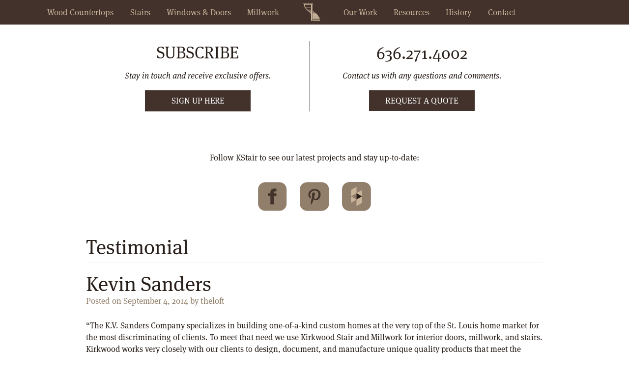

--- FILE ---
content_type: text/html; charset=UTF-8
request_url: https://kstair.com/category/testimonial/
body_size: 16506
content:
<!DOCTYPE html>
<html lang="en-US">
<head>
<meta charset="UTF-8">
<script type="text/javascript">
/* <![CDATA[ */
var gform;gform||(document.addEventListener("gform_main_scripts_loaded",function(){gform.scriptsLoaded=!0}),document.addEventListener("gform/theme/scripts_loaded",function(){gform.themeScriptsLoaded=!0}),window.addEventListener("DOMContentLoaded",function(){gform.domLoaded=!0}),gform={domLoaded:!1,scriptsLoaded:!1,themeScriptsLoaded:!1,isFormEditor:()=>"function"==typeof InitializeEditor,callIfLoaded:function(o){return!(!gform.domLoaded||!gform.scriptsLoaded||!gform.themeScriptsLoaded&&!gform.isFormEditor()||(gform.isFormEditor()&&console.warn("The use of gform.initializeOnLoaded() is deprecated in the form editor context and will be removed in Gravity Forms 3.1."),o(),0))},initializeOnLoaded:function(o){gform.callIfLoaded(o)||(document.addEventListener("gform_main_scripts_loaded",()=>{gform.scriptsLoaded=!0,gform.callIfLoaded(o)}),document.addEventListener("gform/theme/scripts_loaded",()=>{gform.themeScriptsLoaded=!0,gform.callIfLoaded(o)}),window.addEventListener("DOMContentLoaded",()=>{gform.domLoaded=!0,gform.callIfLoaded(o)}))},hooks:{action:{},filter:{}},addAction:function(o,r,e,t){gform.addHook("action",o,r,e,t)},addFilter:function(o,r,e,t){gform.addHook("filter",o,r,e,t)},doAction:function(o){gform.doHook("action",o,arguments)},applyFilters:function(o){return gform.doHook("filter",o,arguments)},removeAction:function(o,r){gform.removeHook("action",o,r)},removeFilter:function(o,r,e){gform.removeHook("filter",o,r,e)},addHook:function(o,r,e,t,n){null==gform.hooks[o][r]&&(gform.hooks[o][r]=[]);var d=gform.hooks[o][r];null==n&&(n=r+"_"+d.length),gform.hooks[o][r].push({tag:n,callable:e,priority:t=null==t?10:t})},doHook:function(r,o,e){var t;if(e=Array.prototype.slice.call(e,1),null!=gform.hooks[r][o]&&((o=gform.hooks[r][o]).sort(function(o,r){return o.priority-r.priority}),o.forEach(function(o){"function"!=typeof(t=o.callable)&&(t=window[t]),"action"==r?t.apply(null,e):e[0]=t.apply(null,e)})),"filter"==r)return e[0]},removeHook:function(o,r,t,n){var e;null!=gform.hooks[o][r]&&(e=(e=gform.hooks[o][r]).filter(function(o,r,e){return!!(null!=n&&n!=o.tag||null!=t&&t!=o.priority)}),gform.hooks[o][r]=e)}});
/* ]]> */
</script>

<meta name="viewport" content="width=device-width, initial-scale=1, maximum-scale=2">

<!--FavIcon Info-->
<link rel="apple-touch-icon" sizes="180x180" href="/apple-touch-icon.png">
<link rel="icon" type="image/png" sizes="32x32" href="/favicon-32x32.png">
<link rel="icon" type="image/png" sizes="16x16" href="/favicon-16x16.png">
<link rel="manifest" href="/manifest.json">
<link rel="mask-icon" href="/safari-pinned-tab.svg" color="#5bbad5">
<meta name="apple-mobile-web-app-title" content="Kirkwood Stair">
<meta name="application-name" content="Kirkwood Stair">
<meta name="theme-color" content="#ffffff">

<!-- Google Tag Manager -->
<script>(function(w,d,s,l,i){w[l]=w[l]||[];w[l].push({'gtm.start':
new Date().getTime(),event:'gtm.js'});var f=d.getElementsByTagName(s)[0],
j=d.createElement(s),dl=l!='dataLayer'?'&l='+l:'';j.async=true;j.src=
'https://www.googletagmanager.com/gtm.js?id='+i+dl;f.parentNode.insertBefore(j,f);
})(window,document,'script','dataLayer','GTM-WCX94Z');</script>
<!-- End Google Tag Manager -->

<!-- Google Tag Manager May 2021 Update-->
<script>(function(w,d,s,l,i){w[l]=w[l]||[];w[l].push({'gtm.start':
new Date().getTime(),event:'gtm.js'});var f=d.getElementsByTagName(s)[0],
j=d.createElement(s),dl=l!='dataLayer'?'&l='+l:'';j.async=true;j.src=
'https://www.googletagmanager.com/gtm.js?id='+i+dl;f.parentNode.insertBefore(j,f);<https://www.googletagmanager.com/gtm.js?id=%27+i+dl;f.parentNode.insertBefore(j,f);>
})(window,document,'script','dataLayer','GTM-5NQCRMG');</script>
<!-- End Google Tag Manager -->

<title>Testimonial Archives - Kirkwood Stair &amp; Millwork</title>
<link rel="profile" href="http://gmpg.org/xfn/11">
<link rel="pingback" href="https://kstair.com/xmlrpc.php">
<meta name='robots' content='index, follow, max-image-preview:large, max-snippet:-1, max-video-preview:-1' />
	<style>img:is([sizes="auto" i], [sizes^="auto," i]) { contain-intrinsic-size: 3000px 1500px }</style>
	
	<!-- This site is optimized with the Yoast SEO plugin v26.8 - https://yoast.com/product/yoast-seo-wordpress/ -->
	<meta name="description" content="Kirkwood Stair &amp; Millwork is known for it&#039;s custom windows, cabinets, &amp; doors. Listen to what our happy customers have to say!" />
	<link rel="canonical" href="https://kstair.com/category/testimonial/" />
	<link rel="next" href="https://kstair.com/category/testimonial/page/2/" />
	<meta property="og:locale" content="en_US" />
	<meta property="og:type" content="article" />
	<meta property="og:title" content="Testimonial Archives - Kirkwood Stair &amp; Millwork" />
	<meta property="og:description" content="Kirkwood Stair &amp; Millwork is known for it&#039;s custom windows, cabinets, &amp; doors. Listen to what our happy customers have to say!" />
	<meta property="og:url" content="https://kstair.com/category/testimonial/" />
	<meta property="og:site_name" content="Kirkwood Stair &amp; Millwork" />
	<meta name="twitter:card" content="summary_large_image" />
	<!-- / Yoast SEO plugin. -->


<link rel='dns-prefetch' href='//ajax.googleapis.com' />
<link rel="alternate" type="application/rss+xml" title="Kirkwood Stair &amp; Millwork &raquo; Feed" href="https://kstair.com/feed/" />
<link rel="alternate" type="application/rss+xml" title="Kirkwood Stair &amp; Millwork &raquo; Comments Feed" href="https://kstair.com/comments/feed/" />
<link rel="alternate" type="application/rss+xml" title="Kirkwood Stair &amp; Millwork &raquo; Testimonial Category Feed" href="https://kstair.com/category/testimonial/feed/" />
<script type="text/javascript">
/* <![CDATA[ */
window._wpemojiSettings = {"baseUrl":"https:\/\/s.w.org\/images\/core\/emoji\/16.0.1\/72x72\/","ext":".png","svgUrl":"https:\/\/s.w.org\/images\/core\/emoji\/16.0.1\/svg\/","svgExt":".svg","source":{"concatemoji":"https:\/\/kstair.com\/wp-includes\/js\/wp-emoji-release.min.js?ver=6.8.3"}};
/*! This file is auto-generated */
!function(s,n){var o,i,e;function c(e){try{var t={supportTests:e,timestamp:(new Date).valueOf()};sessionStorage.setItem(o,JSON.stringify(t))}catch(e){}}function p(e,t,n){e.clearRect(0,0,e.canvas.width,e.canvas.height),e.fillText(t,0,0);var t=new Uint32Array(e.getImageData(0,0,e.canvas.width,e.canvas.height).data),a=(e.clearRect(0,0,e.canvas.width,e.canvas.height),e.fillText(n,0,0),new Uint32Array(e.getImageData(0,0,e.canvas.width,e.canvas.height).data));return t.every(function(e,t){return e===a[t]})}function u(e,t){e.clearRect(0,0,e.canvas.width,e.canvas.height),e.fillText(t,0,0);for(var n=e.getImageData(16,16,1,1),a=0;a<n.data.length;a++)if(0!==n.data[a])return!1;return!0}function f(e,t,n,a){switch(t){case"flag":return n(e,"\ud83c\udff3\ufe0f\u200d\u26a7\ufe0f","\ud83c\udff3\ufe0f\u200b\u26a7\ufe0f")?!1:!n(e,"\ud83c\udde8\ud83c\uddf6","\ud83c\udde8\u200b\ud83c\uddf6")&&!n(e,"\ud83c\udff4\udb40\udc67\udb40\udc62\udb40\udc65\udb40\udc6e\udb40\udc67\udb40\udc7f","\ud83c\udff4\u200b\udb40\udc67\u200b\udb40\udc62\u200b\udb40\udc65\u200b\udb40\udc6e\u200b\udb40\udc67\u200b\udb40\udc7f");case"emoji":return!a(e,"\ud83e\udedf")}return!1}function g(e,t,n,a){var r="undefined"!=typeof WorkerGlobalScope&&self instanceof WorkerGlobalScope?new OffscreenCanvas(300,150):s.createElement("canvas"),o=r.getContext("2d",{willReadFrequently:!0}),i=(o.textBaseline="top",o.font="600 32px Arial",{});return e.forEach(function(e){i[e]=t(o,e,n,a)}),i}function t(e){var t=s.createElement("script");t.src=e,t.defer=!0,s.head.appendChild(t)}"undefined"!=typeof Promise&&(o="wpEmojiSettingsSupports",i=["flag","emoji"],n.supports={everything:!0,everythingExceptFlag:!0},e=new Promise(function(e){s.addEventListener("DOMContentLoaded",e,{once:!0})}),new Promise(function(t){var n=function(){try{var e=JSON.parse(sessionStorage.getItem(o));if("object"==typeof e&&"number"==typeof e.timestamp&&(new Date).valueOf()<e.timestamp+604800&&"object"==typeof e.supportTests)return e.supportTests}catch(e){}return null}();if(!n){if("undefined"!=typeof Worker&&"undefined"!=typeof OffscreenCanvas&&"undefined"!=typeof URL&&URL.createObjectURL&&"undefined"!=typeof Blob)try{var e="postMessage("+g.toString()+"("+[JSON.stringify(i),f.toString(),p.toString(),u.toString()].join(",")+"));",a=new Blob([e],{type:"text/javascript"}),r=new Worker(URL.createObjectURL(a),{name:"wpTestEmojiSupports"});return void(r.onmessage=function(e){c(n=e.data),r.terminate(),t(n)})}catch(e){}c(n=g(i,f,p,u))}t(n)}).then(function(e){for(var t in e)n.supports[t]=e[t],n.supports.everything=n.supports.everything&&n.supports[t],"flag"!==t&&(n.supports.everythingExceptFlag=n.supports.everythingExceptFlag&&n.supports[t]);n.supports.everythingExceptFlag=n.supports.everythingExceptFlag&&!n.supports.flag,n.DOMReady=!1,n.readyCallback=function(){n.DOMReady=!0}}).then(function(){return e}).then(function(){var e;n.supports.everything||(n.readyCallback(),(e=n.source||{}).concatemoji?t(e.concatemoji):e.wpemoji&&e.twemoji&&(t(e.twemoji),t(e.wpemoji)))}))}((window,document),window._wpemojiSettings);
/* ]]> */
</script>
<style id='wp-emoji-styles-inline-css' type='text/css'>

	img.wp-smiley, img.emoji {
		display: inline !important;
		border: none !important;
		box-shadow: none !important;
		height: 1em !important;
		width: 1em !important;
		margin: 0 0.07em !important;
		vertical-align: -0.1em !important;
		background: none !important;
		padding: 0 !important;
	}
</style>
<link rel='stylesheet' id='wp-block-library-css' href='https://kstair.com/wp-includes/css/dist/block-library/style.min.css?ver=6.8.3' type='text/css' media='all' />
<style id='classic-theme-styles-inline-css' type='text/css'>
/*! This file is auto-generated */
.wp-block-button__link{color:#fff;background-color:#32373c;border-radius:9999px;box-shadow:none;text-decoration:none;padding:calc(.667em + 2px) calc(1.333em + 2px);font-size:1.125em}.wp-block-file__button{background:#32373c;color:#fff;text-decoration:none}
</style>
<style id='global-styles-inline-css' type='text/css'>
:root{--wp--preset--aspect-ratio--square: 1;--wp--preset--aspect-ratio--4-3: 4/3;--wp--preset--aspect-ratio--3-4: 3/4;--wp--preset--aspect-ratio--3-2: 3/2;--wp--preset--aspect-ratio--2-3: 2/3;--wp--preset--aspect-ratio--16-9: 16/9;--wp--preset--aspect-ratio--9-16: 9/16;--wp--preset--color--black: #000000;--wp--preset--color--cyan-bluish-gray: #abb8c3;--wp--preset--color--white: #ffffff;--wp--preset--color--pale-pink: #f78da7;--wp--preset--color--vivid-red: #cf2e2e;--wp--preset--color--luminous-vivid-orange: #ff6900;--wp--preset--color--luminous-vivid-amber: #fcb900;--wp--preset--color--light-green-cyan: #7bdcb5;--wp--preset--color--vivid-green-cyan: #00d084;--wp--preset--color--pale-cyan-blue: #8ed1fc;--wp--preset--color--vivid-cyan-blue: #0693e3;--wp--preset--color--vivid-purple: #9b51e0;--wp--preset--gradient--vivid-cyan-blue-to-vivid-purple: linear-gradient(135deg,rgba(6,147,227,1) 0%,rgb(155,81,224) 100%);--wp--preset--gradient--light-green-cyan-to-vivid-green-cyan: linear-gradient(135deg,rgb(122,220,180) 0%,rgb(0,208,130) 100%);--wp--preset--gradient--luminous-vivid-amber-to-luminous-vivid-orange: linear-gradient(135deg,rgba(252,185,0,1) 0%,rgba(255,105,0,1) 100%);--wp--preset--gradient--luminous-vivid-orange-to-vivid-red: linear-gradient(135deg,rgba(255,105,0,1) 0%,rgb(207,46,46) 100%);--wp--preset--gradient--very-light-gray-to-cyan-bluish-gray: linear-gradient(135deg,rgb(238,238,238) 0%,rgb(169,184,195) 100%);--wp--preset--gradient--cool-to-warm-spectrum: linear-gradient(135deg,rgb(74,234,220) 0%,rgb(151,120,209) 20%,rgb(207,42,186) 40%,rgb(238,44,130) 60%,rgb(251,105,98) 80%,rgb(254,248,76) 100%);--wp--preset--gradient--blush-light-purple: linear-gradient(135deg,rgb(255,206,236) 0%,rgb(152,150,240) 100%);--wp--preset--gradient--blush-bordeaux: linear-gradient(135deg,rgb(254,205,165) 0%,rgb(254,45,45) 50%,rgb(107,0,62) 100%);--wp--preset--gradient--luminous-dusk: linear-gradient(135deg,rgb(255,203,112) 0%,rgb(199,81,192) 50%,rgb(65,88,208) 100%);--wp--preset--gradient--pale-ocean: linear-gradient(135deg,rgb(255,245,203) 0%,rgb(182,227,212) 50%,rgb(51,167,181) 100%);--wp--preset--gradient--electric-grass: linear-gradient(135deg,rgb(202,248,128) 0%,rgb(113,206,126) 100%);--wp--preset--gradient--midnight: linear-gradient(135deg,rgb(2,3,129) 0%,rgb(40,116,252) 100%);--wp--preset--font-size--small: 13px;--wp--preset--font-size--medium: 20px;--wp--preset--font-size--large: 36px;--wp--preset--font-size--x-large: 42px;--wp--preset--spacing--20: 0.44rem;--wp--preset--spacing--30: 0.67rem;--wp--preset--spacing--40: 1rem;--wp--preset--spacing--50: 1.5rem;--wp--preset--spacing--60: 2.25rem;--wp--preset--spacing--70: 3.38rem;--wp--preset--spacing--80: 5.06rem;--wp--preset--shadow--natural: 6px 6px 9px rgba(0, 0, 0, 0.2);--wp--preset--shadow--deep: 12px 12px 50px rgba(0, 0, 0, 0.4);--wp--preset--shadow--sharp: 6px 6px 0px rgba(0, 0, 0, 0.2);--wp--preset--shadow--outlined: 6px 6px 0px -3px rgba(255, 255, 255, 1), 6px 6px rgba(0, 0, 0, 1);--wp--preset--shadow--crisp: 6px 6px 0px rgba(0, 0, 0, 1);}:where(.is-layout-flex){gap: 0.5em;}:where(.is-layout-grid){gap: 0.5em;}body .is-layout-flex{display: flex;}.is-layout-flex{flex-wrap: wrap;align-items: center;}.is-layout-flex > :is(*, div){margin: 0;}body .is-layout-grid{display: grid;}.is-layout-grid > :is(*, div){margin: 0;}:where(.wp-block-columns.is-layout-flex){gap: 2em;}:where(.wp-block-columns.is-layout-grid){gap: 2em;}:where(.wp-block-post-template.is-layout-flex){gap: 1.25em;}:where(.wp-block-post-template.is-layout-grid){gap: 1.25em;}.has-black-color{color: var(--wp--preset--color--black) !important;}.has-cyan-bluish-gray-color{color: var(--wp--preset--color--cyan-bluish-gray) !important;}.has-white-color{color: var(--wp--preset--color--white) !important;}.has-pale-pink-color{color: var(--wp--preset--color--pale-pink) !important;}.has-vivid-red-color{color: var(--wp--preset--color--vivid-red) !important;}.has-luminous-vivid-orange-color{color: var(--wp--preset--color--luminous-vivid-orange) !important;}.has-luminous-vivid-amber-color{color: var(--wp--preset--color--luminous-vivid-amber) !important;}.has-light-green-cyan-color{color: var(--wp--preset--color--light-green-cyan) !important;}.has-vivid-green-cyan-color{color: var(--wp--preset--color--vivid-green-cyan) !important;}.has-pale-cyan-blue-color{color: var(--wp--preset--color--pale-cyan-blue) !important;}.has-vivid-cyan-blue-color{color: var(--wp--preset--color--vivid-cyan-blue) !important;}.has-vivid-purple-color{color: var(--wp--preset--color--vivid-purple) !important;}.has-black-background-color{background-color: var(--wp--preset--color--black) !important;}.has-cyan-bluish-gray-background-color{background-color: var(--wp--preset--color--cyan-bluish-gray) !important;}.has-white-background-color{background-color: var(--wp--preset--color--white) !important;}.has-pale-pink-background-color{background-color: var(--wp--preset--color--pale-pink) !important;}.has-vivid-red-background-color{background-color: var(--wp--preset--color--vivid-red) !important;}.has-luminous-vivid-orange-background-color{background-color: var(--wp--preset--color--luminous-vivid-orange) !important;}.has-luminous-vivid-amber-background-color{background-color: var(--wp--preset--color--luminous-vivid-amber) !important;}.has-light-green-cyan-background-color{background-color: var(--wp--preset--color--light-green-cyan) !important;}.has-vivid-green-cyan-background-color{background-color: var(--wp--preset--color--vivid-green-cyan) !important;}.has-pale-cyan-blue-background-color{background-color: var(--wp--preset--color--pale-cyan-blue) !important;}.has-vivid-cyan-blue-background-color{background-color: var(--wp--preset--color--vivid-cyan-blue) !important;}.has-vivid-purple-background-color{background-color: var(--wp--preset--color--vivid-purple) !important;}.has-black-border-color{border-color: var(--wp--preset--color--black) !important;}.has-cyan-bluish-gray-border-color{border-color: var(--wp--preset--color--cyan-bluish-gray) !important;}.has-white-border-color{border-color: var(--wp--preset--color--white) !important;}.has-pale-pink-border-color{border-color: var(--wp--preset--color--pale-pink) !important;}.has-vivid-red-border-color{border-color: var(--wp--preset--color--vivid-red) !important;}.has-luminous-vivid-orange-border-color{border-color: var(--wp--preset--color--luminous-vivid-orange) !important;}.has-luminous-vivid-amber-border-color{border-color: var(--wp--preset--color--luminous-vivid-amber) !important;}.has-light-green-cyan-border-color{border-color: var(--wp--preset--color--light-green-cyan) !important;}.has-vivid-green-cyan-border-color{border-color: var(--wp--preset--color--vivid-green-cyan) !important;}.has-pale-cyan-blue-border-color{border-color: var(--wp--preset--color--pale-cyan-blue) !important;}.has-vivid-cyan-blue-border-color{border-color: var(--wp--preset--color--vivid-cyan-blue) !important;}.has-vivid-purple-border-color{border-color: var(--wp--preset--color--vivid-purple) !important;}.has-vivid-cyan-blue-to-vivid-purple-gradient-background{background: var(--wp--preset--gradient--vivid-cyan-blue-to-vivid-purple) !important;}.has-light-green-cyan-to-vivid-green-cyan-gradient-background{background: var(--wp--preset--gradient--light-green-cyan-to-vivid-green-cyan) !important;}.has-luminous-vivid-amber-to-luminous-vivid-orange-gradient-background{background: var(--wp--preset--gradient--luminous-vivid-amber-to-luminous-vivid-orange) !important;}.has-luminous-vivid-orange-to-vivid-red-gradient-background{background: var(--wp--preset--gradient--luminous-vivid-orange-to-vivid-red) !important;}.has-very-light-gray-to-cyan-bluish-gray-gradient-background{background: var(--wp--preset--gradient--very-light-gray-to-cyan-bluish-gray) !important;}.has-cool-to-warm-spectrum-gradient-background{background: var(--wp--preset--gradient--cool-to-warm-spectrum) !important;}.has-blush-light-purple-gradient-background{background: var(--wp--preset--gradient--blush-light-purple) !important;}.has-blush-bordeaux-gradient-background{background: var(--wp--preset--gradient--blush-bordeaux) !important;}.has-luminous-dusk-gradient-background{background: var(--wp--preset--gradient--luminous-dusk) !important;}.has-pale-ocean-gradient-background{background: var(--wp--preset--gradient--pale-ocean) !important;}.has-electric-grass-gradient-background{background: var(--wp--preset--gradient--electric-grass) !important;}.has-midnight-gradient-background{background: var(--wp--preset--gradient--midnight) !important;}.has-small-font-size{font-size: var(--wp--preset--font-size--small) !important;}.has-medium-font-size{font-size: var(--wp--preset--font-size--medium) !important;}.has-large-font-size{font-size: var(--wp--preset--font-size--large) !important;}.has-x-large-font-size{font-size: var(--wp--preset--font-size--x-large) !important;}
:where(.wp-block-post-template.is-layout-flex){gap: 1.25em;}:where(.wp-block-post-template.is-layout-grid){gap: 1.25em;}
:where(.wp-block-columns.is-layout-flex){gap: 2em;}:where(.wp-block-columns.is-layout-grid){gap: 2em;}
:root :where(.wp-block-pullquote){font-size: 1.5em;line-height: 1.6;}
</style>
<link rel='stylesheet' id='wp-components-css' href='https://kstair.com/wp-includes/css/dist/components/style.min.css?ver=6.8.3' type='text/css' media='all' />
<link rel='stylesheet' id='godaddy-styles-css' href='https://kstair.com/wp-content/mu-plugins/vendor/wpex/godaddy-launch/includes/Dependencies/GoDaddy/Styles/build/latest.css?ver=2.0.2' type='text/css' media='all' />
<link rel='stylesheet' id='bootstrap-css-css' href='https://kstair.com/wp-content/themes/kstair/bootstrap/css/bootstrap.min.css?ver=3.2.0' type='text/css' media='all' />
<link rel='stylesheet' id='kstair-style-css' href='https://kstair.com/wp-content/themes/kstair/style.css?ver=6.8.3' type='text/css' media='all' />
<link rel='stylesheet' id='custom-css' href='https://kstair.com/wp-content/themes/kstair/custom.css?v1&#038;ver=6.8.3' type='text/css' media='all' />
<script type="text/javascript" src="//ajax.googleapis.com/ajax/libs/jquery/3.2.1/jquery.min.js?ver=3.2.1" id="jquery-js"></script>
<link rel="https://api.w.org/" href="https://kstair.com/wp-json/" /><link rel="alternate" title="JSON" type="application/json" href="https://kstair.com/wp-json/wp/v2/categories/5" /><link rel="EditURI" type="application/rsd+xml" title="RSD" href="https://kstair.com/xmlrpc.php?rsd" />
<style>.post-thumbnail img[src$='.svg'] { width: 100%; height: auto; }</style><style type="text/css">.recentcomments a{display:inline !important;padding:0 !important;margin:0 !important;}</style>
<!-- Schema & Structured Data For WP v1.54.2 - -->
<script type="application/ld+json" class="saswp-schema-markup-output">
[{"@context":"https:\/\/schema.org\/","@graph":[{"@context":"https:\/\/schema.org\/","@type":"SiteNavigationElement","@id":"https:\/\/kstair.com\/#stairs","name":"Stairs","url":"https:\/\/kstair.com\/stairs\/"},{"@context":"https:\/\/schema.org\/","@type":"SiteNavigationElement","@id":"https:\/\/kstair.com\/#wood-countertops","name":"Wood Countertops","url":"https:\/\/kstair.com\/wood-countertops\/"},{"@context":"https:\/\/schema.org\/","@type":"SiteNavigationElement","@id":"https:\/\/kstair.com\/#windows-doors","name":"Windows & Doors","url":"https:\/\/kstair.com\/doors-windows\/"},{"@context":"https:\/\/schema.org\/","@type":"SiteNavigationElement","@id":"https:\/\/kstair.com\/#millwork","name":"Millwork","url":"https:\/\/kstair.com\/millwork\/"},{"@context":"https:\/\/schema.org\/","@type":"SiteNavigationElement","@id":"https:\/\/kstair.com\/#our-work","name":"Our Work","url":"https:\/\/kstair.com\/our-work\/"},{"@context":"https:\/\/schema.org\/","@type":"SiteNavigationElement","@id":"https:\/\/kstair.com\/#contact","name":"Contact","url":"https:\/\/kstair.com\/contact\/"},{"@context":"https:\/\/schema.org\/","@type":"SiteNavigationElement","@id":"https:\/\/kstair.com\/#resources","name":"Resources","url":"https:\/\/kstair.com\/architect-resources\/"},{"@context":"https:\/\/schema.org\/","@type":"SiteNavigationElement","@id":"https:\/\/kstair.com\/#history","name":"History","url":"https:\/\/kstair.com\/history\/"},{"@context":"https:\/\/schema.org\/","@type":"SiteNavigationElement","@id":"https:\/\/kstair.com\/#sustainability","name":"Sustainability","url":"https:\/\/kstair.com\/sustainability\/"},{"@context":"https:\/\/schema.org\/","@type":"SiteNavigationElement","@id":"https:\/\/kstair.com\/#vendor-partners","name":"Vendor Partners","url":"https:\/\/kstair.com\/vendor-partners\/"},{"@context":"https:\/\/schema.org\/","@type":"SiteNavigationElement","@id":"https:\/\/kstair.com\/#faq","name":"FAQ","url":"https:\/\/kstair.com\/faq\/"},{"@context":"https:\/\/schema.org\/","@type":"SiteNavigationElement","@id":"https:\/\/kstair.com\/#careers","name":"Careers","url":"https:\/\/kstair.com\/careers\/"}]},

{"@context":"https:\/\/schema.org\/","@type":"BreadcrumbList","@id":"https:\/\/kstair.com\/category\/testimonial\/#breadcrumb","itemListElement":[{"@type":"ListItem","position":1,"item":{"@id":"https:\/\/kstair.com","name":"Kirkwood Stair &amp; Millwork"}},{"@type":"ListItem","position":2,"item":{"@id":"https:\/\/kstair.com\/category\/testimonial\/","name":"Testimonial"}}]}]
</script>

<link rel="icon" href="https://kstair.com/wp-content/uploads/2020/11/cropped-kstair-favicon-1-32x32.jpg" sizes="32x32" />
<link rel="icon" href="https://kstair.com/wp-content/uploads/2020/11/cropped-kstair-favicon-1-192x192.jpg" sizes="192x192" />
<link rel="apple-touch-icon" href="https://kstair.com/wp-content/uploads/2020/11/cropped-kstair-favicon-1-180x180.jpg" />
<meta name="msapplication-TileImage" content="https://kstair.com/wp-content/uploads/2020/11/cropped-kstair-favicon-1-270x270.jpg" />
		<style type="text/css" id="wp-custom-css">
				.doors-windows-points header {
		max-width: 700px;
		margin: 0 auto;
		text-align: center;
		margin-bottom: 3em;
		padding: 0 15px;
	}

	.doors-windows-points header h2 {
		font-style: italic;
		margin-bottom: 0.25em;
	}

	@media (max-width: 550px) {
		.doors-windows-points header h2 {
		font-size: 1.75em;
		}
	}

.call-out-bar p.desc {
	font-size: 17.1542px;
	line-height: 1.8;
	font-style: normal;
	margin-top: -20px
}

.window-types h3,
.door-types h3 {
	margin-bottom: 10px;
}

.window-types h3 + p,
.door-types h3 + p {
	margin-bottom: 6rem;
}

.get-started {
	
	max-width: 700px;
    margin: 0 auto;
    text-align: center;
    margin-bottom: 4em;
		margin-top: 3em;
    padding: 0 15px;
}

.get-started h3 {
	margin-bottom: 2rem;
}		</style>
		
<!--<link rel="stylesheet" href="/custom.css?3445">-->

<script type="text/javascript" src="//use.typekit.net/yjj4otv.js"></script>
<script type="text/javascript">try{Typekit.load();}catch(e){}</script>

	<!--Google Verification Code-->
	<meta name="google-site-verification" content="_I9pisBbWIkj2O0N7IpFdnZMY5G25-AU7rNxZfkHROQ" />
	
</head>

<body class="archive category category-testimonial category-5 wp-theme-kstair group-blog">

<!-- Google Tag Manager (noscript) 
<noscript><iframe src="https://www.googletagmanager.com/ns.html?id=GTM-WCX94Z"
height="0" width="0" style="display:none;visibility:hidden"></iframe></noscript>
<!-- End Google Tag Manager (noscript) -->

<!-- Google Tag Manager May 2021 Update (noscript) -->
<noscript><iframe src="https://www.googletagmanager.com/ns.html?id=GTM-5NQCRMG"
height="0" width="0" style="display:none;visibility:hidden"></iframe></noscript>
<!-- End Google Tag Manager (noscript) -->

<div id="page" class="hfeed site">
	<a class="skip-link screen-reader-text" href="#content">Skip to content</a>

	<header id="masthead" class="site-header" role="banner">
		<!--<div class="site-branding">
			<h1 class="site-title"><a href="https://kstair.com/" rel="home">Kirkwood Stair &amp; Millwork</a></h1>
			<h2 class="site-description"></h2>
		</div>-->

       <nav id="site-navigation" class="main-navigation navbar" role="navigation">
		<div class="menu-header_menu_1-container"><ul id="menu-header_menu_1" class="menu"><li id="menu-item-277" class="menu-item menu-item-type-post_type menu-item-object-page menu-item-277"><a href="https://kstair.com/wood-countertops/">Wood Countertops</a></li>
<li id="menu-item-278" class="menu-item menu-item-type-post_type menu-item-object-page menu-item-278"><a href="https://kstair.com/stairs/">Stairs</a></li>
<li id="menu-item-276" class="menu-item menu-item-type-post_type menu-item-object-page menu-item-276"><a href="https://kstair.com/doors-windows/">Windows &#038; Doors</a></li>
<li id="menu-item-279" class="menu-item menu-item-type-post_type menu-item-object-page menu-item-279"><a href="https://kstair.com/millwork/">Millwork</a></li>
</ul></div>		<div id="nav-logo">
			<a href="/"><img src="https://kstair.com/wp-content/themes/kstair/images/kirkwood-stairs-logo.svg" alt="Kirkwood Stair & Millwork"></a>
			<div id="mobile-menu-icon" onclick="$('body').toggleClass('menu-open')">
				<span></span>
				<span></span>
				<span></span>
			</div>
		</div>
		<div class="menu-header_menu_2-container"><ul id="menu-header_menu_2" class="menu"><li id="menu-item-280" class="menu-item menu-item-type-post_type menu-item-object-page menu-item-280"><a href="https://kstair.com/our-work/">Our Work</a></li>
<li id="menu-item-282" class="menu-item menu-item-type-post_type menu-item-object-page menu-item-282"><a href="https://kstair.com/architect-resources/">Resources</a></li>
<li id="menu-item-283" class="menu-item menu-item-type-post_type menu-item-object-page menu-item-283"><a href="https://kstair.com/history/">History</a></li>
<li id="menu-item-281" class="menu-item menu-item-type-post_type menu-item-object-page menu-item-281"><a href="https://kstair.com/contact/">Contact</a></li>
</ul></div>		</nav><!-- #site-navigation -->
	</header><!-- #masthead -->

	<div id="content" class="site-content">

	<section id="primary" class="content-area">
		<main id="main" class="site-main" role="main">
        
        
        <div id="scrolling-content"></div>
        
        <!-- Action Bar -->
        <div class="action-bar" id="action-bar">
        <div class="container">
        	<div class="newsletter-ad">
        	<p class="subscribe">Subscribe</p>
            <p class="italic">Stay in touch and receive exclusive offers.</p>
			<button type="button" class="newsletter-btn" data-toggle="collapse" data-target="#newsletter-signup">Sign Up Here</button>
			<div id="newsletter-signup" class="collapse">
                <div class='gf_browser_chrome gform_wrapper gform_legacy_markup_wrapper gform-theme--no-framework' data-form-theme='legacy' data-form-index='0' id='gform_wrapper_1' ><form method='post' enctype='multipart/form-data'  id='gform_1'  action='/category/testimonial/' data-formid='1' novalidate>
                        <div class='gform-body gform_body'><ul id='gform_fields_1' class='gform_fields top_label form_sublabel_below description_below validation_below'><li id="field_1_2" class="gfield gfield--type-text field_sublabel_below gfield--no-description field_description_below field_validation_below gfield_visibility_visible"  ><label class='gfield_label gform-field-label' for='input_1_2'>First Name</label><div class='ginput_container ginput_container_text'><input name='input_2' id='input_1_2' type='text' value='' class='medium'      aria-invalid="false"   /></div></li><li id="field_1_3" class="gfield gfield--type-text field_sublabel_below gfield--no-description field_description_below field_validation_below gfield_visibility_visible"  ><label class='gfield_label gform-field-label' for='input_1_3'>Last Name</label><div class='ginput_container ginput_container_text'><input name='input_3' id='input_1_3' type='text' value='' class='medium'      aria-invalid="false"   /></div></li><li id="field_1_1" class="gfield gfield--type-email gfield_contains_required field_sublabel_below gfield--no-description field_description_below field_validation_below gfield_visibility_visible"  ><label class='gfield_label gform-field-label' for='input_1_1'>Email<span class="gfield_required"><span class="gfield_required gfield_required_asterisk">*</span></span></label><div class='ginput_container ginput_container_email'>
                            <input name='input_1' id='input_1_1' type='email' value='' class='medium'    aria-required="true" aria-invalid="false"  />
                        </div></li><li id="field_1_4" class="gfield gfield--type-captcha field_sublabel_below gfield--no-description field_description_below field_validation_below gfield_visibility_visible"  ><label class='gfield_label gform-field-label' for='input_1_4'>CAPTCHA</label><div id='input_1_4' class='ginput_container ginput_recaptcha' data-sitekey='6LfZf5kaAAAAAMDoEfsAGMNfILa0-H1v3WcJZKw7'  data-theme='light' data-tabindex='0'  data-badge=''></div></li></ul></div>
        <div class='gform-footer gform_footer top_label'> <input type='submit' id='gform_submit_button_1' class='gform_button button' onclick='gform.submission.handleButtonClick(this);' data-submission-type='submit' value='Submit'  /> 
            <input type='hidden' class='gform_hidden' name='gform_submission_method' data-js='gform_submission_method_1' value='postback' />
            <input type='hidden' class='gform_hidden' name='gform_theme' data-js='gform_theme_1' id='gform_theme_1' value='legacy' />
            <input type='hidden' class='gform_hidden' name='gform_style_settings' data-js='gform_style_settings_1' id='gform_style_settings_1' value='' />
            <input type='hidden' class='gform_hidden' name='is_submit_1' value='1' />
            <input type='hidden' class='gform_hidden' name='gform_submit' value='1' />
            
            <input type='hidden' class='gform_hidden' name='gform_currency' data-currency='USD' value='Gz5Iq1yVt89FThpWIDfSYIQv36O/6yFH6HefCVnSWJjEO33KPksHde0jIMWqb3Rg/OJNP48Cf5LlVZRYzP6lTOIVjzyF6niJD7Pv+3ni3cD7ysU=' />
            <input type='hidden' class='gform_hidden' name='gform_unique_id' value='' />
            <input type='hidden' class='gform_hidden' name='state_1' value='WyJbXSIsIjczODE1OThmOThiYzM0YjE1ZTAwM2U3YWYwYmU2NGFlIl0=' />
            <input type='hidden' autocomplete='off' class='gform_hidden' name='gform_target_page_number_1' id='gform_target_page_number_1' value='0' />
            <input type='hidden' autocomplete='off' class='gform_hidden' name='gform_source_page_number_1' id='gform_source_page_number_1' value='1' />
            <input type='hidden' name='gform_field_values' value='' />
            
        </div>
                        </form>
                        </div><script type="text/javascript">
/* <![CDATA[ */
 gform.initializeOnLoaded( function() {gformInitSpinner( 1, 'https://kstair.com/wp-content/plugins/gravityforms/images/spinner.svg', true );jQuery('#gform_ajax_frame_1').on('load',function(){var contents = jQuery(this).contents().find('*').html();var is_postback = contents.indexOf('GF_AJAX_POSTBACK') >= 0;if(!is_postback){return;}var form_content = jQuery(this).contents().find('#gform_wrapper_1');var is_confirmation = jQuery(this).contents().find('#gform_confirmation_wrapper_1').length > 0;var is_redirect = contents.indexOf('gformRedirect(){') >= 0;var is_form = form_content.length > 0 && ! is_redirect && ! is_confirmation;var mt = parseInt(jQuery('html').css('margin-top'), 10) + parseInt(jQuery('body').css('margin-top'), 10) + 100;if(is_form){jQuery('#gform_wrapper_1').html(form_content.html());if(form_content.hasClass('gform_validation_error')){jQuery('#gform_wrapper_1').addClass('gform_validation_error');} else {jQuery('#gform_wrapper_1').removeClass('gform_validation_error');}setTimeout( function() { /* delay the scroll by 50 milliseconds to fix a bug in chrome */  }, 50 );if(window['gformInitDatepicker']) {gformInitDatepicker();}if(window['gformInitPriceFields']) {gformInitPriceFields();}var current_page = jQuery('#gform_source_page_number_1').val();gformInitSpinner( 1, 'https://kstair.com/wp-content/plugins/gravityforms/images/spinner.svg', true );jQuery(document).trigger('gform_page_loaded', [1, current_page]);window['gf_submitting_1'] = false;}else if(!is_redirect){var confirmation_content = jQuery(this).contents().find('.GF_AJAX_POSTBACK').html();if(!confirmation_content){confirmation_content = contents;}jQuery('#gform_wrapper_1').replaceWith(confirmation_content);jQuery(document).trigger('gform_confirmation_loaded', [1]);window['gf_submitting_1'] = false;wp.a11y.speak(jQuery('#gform_confirmation_message_1').text());}else{jQuery('#gform_1').append(contents);if(window['gformRedirect']) {gformRedirect();}}jQuery(document).trigger("gform_pre_post_render", [{ formId: "1", currentPage: "current_page", abort: function() { this.preventDefault(); } }]);        if (event && event.defaultPrevented) {                return;        }        const gformWrapperDiv = document.getElementById( "gform_wrapper_1" );        if ( gformWrapperDiv ) {            const visibilitySpan = document.createElement( "span" );            visibilitySpan.id = "gform_visibility_test_1";            gformWrapperDiv.insertAdjacentElement( "afterend", visibilitySpan );        }        const visibilityTestDiv = document.getElementById( "gform_visibility_test_1" );        let postRenderFired = false;        function triggerPostRender() {            if ( postRenderFired ) {                return;            }            postRenderFired = true;            gform.core.triggerPostRenderEvents( 1, current_page );            if ( visibilityTestDiv ) {                visibilityTestDiv.parentNode.removeChild( visibilityTestDiv );            }        }        function debounce( func, wait, immediate ) {            var timeout;            return function() {                var context = this, args = arguments;                var later = function() {                    timeout = null;                    if ( !immediate ) func.apply( context, args );                };                var callNow = immediate && !timeout;                clearTimeout( timeout );                timeout = setTimeout( later, wait );                if ( callNow ) func.apply( context, args );            };        }        const debouncedTriggerPostRender = debounce( function() {            triggerPostRender();        }, 200 );        if ( visibilityTestDiv && visibilityTestDiv.offsetParent === null ) {            const observer = new MutationObserver( ( mutations ) => {                mutations.forEach( ( mutation ) => {                    if ( mutation.type === 'attributes' && visibilityTestDiv.offsetParent !== null ) {                        debouncedTriggerPostRender();                        observer.disconnect();                    }                });            });            observer.observe( document.body, {                attributes: true,                childList: false,                subtree: true,                attributeFilter: [ 'style', 'class' ],            });        } else {            triggerPostRender();        }    } );} ); 
/* ]]> */
</script>
</div>
        	</div>
        	<div class="contact-ad">
        	<ph>636.271.4002</ph>
            <p class="italic">Contact us with any questions and comments. </p>
            	<a href="/contact">
                <div class="contact-btn">
            	<p>Request a Quote</p>
                </div>
                </a>
        	</div>
        </div>
        </div><!-- end of .action bar -->
        
        <div id="social-news">
        <div class="container">
       	<p>Follow KStair to see our latest projects and stay up-to-date:</p>
       <a href="https://www.facebook.com/pages/Kirkwood-Stair-Millwork/311962922882" target="_blank"><img src="https://kstair.com/wp-content/themes/kstair/images/kstair-facebook.svg" alt="Friend us on Facebook"></a>
       <a href="http://www.pinterest.com/Kstrair/" target="_blank"><img src="https://kstair.com/wp-content/themes/kstair/images/kstair-pinterest.svg" alt="Follow us on Pinterest"></a>
       <a href="http://www.houzz.com/pro/kirkwoodstair/kirkwood-stair-and-millwork" target="_blank"><img src="https://kstair.com/wp-content/themes/kstair/images/kstair-houzz.svg" alt="Follow us on Houzz"></a>
        </div>
        </div>
        
		<div class="container">
		
			<header class="page-header">
				<h1 class="page-title">
					Testimonial				</h1>
							</header><!-- .page-header -->

						
				
<article id="post-82" class="post-82 post type-post status-publish format-standard hentry category-testimonial">
	<header class="entry-header">
		<h1 class="entry-title"><a href="https://kstair.com/kevin-sanders/" rel="bookmark">Kevin Sanders</a></h1>
				<div class="entry-meta">
			<span class="posted-on">Posted on <a href="https://kstair.com/kevin-sanders/" rel="bookmark"><time class="entry-date published" datetime="2014-09-04T14:27:13+00:00">September 4, 2014</time><time class="updated" datetime="2023-09-28T13:45:38+00:00">September 28, 2023</time></a></span><span class="byline"> by <span class="author vcard"><a class="url fn n" href="https://kstair.com/author/theloft/">theloft</a></span></span>		</div><!-- .entry-meta -->
			</header><!-- .entry-header -->

	<div class="entry-content">
		&#8220;The K.V. Sanders Company specializes in building one-of-a-kind custom homes at the very top of the St. Louis home market for the most discriminating of clients. To meet that need we use Kirkwood Stair and Millwork for interior doors, millwork, and stairs. Kirkwood works very closely with our clients to design, document, and manufacture unique quality products that meet the sophisticated needs of our clientele. Our company has been doing business with Kirkwood Stair and Millwork for more than 15 years and their consistent quality coupled with the continuity of the same skilled sales representatives has provided the customer service and quality products our company and clients expect for their unique homes.&#8221;

Kevin Sanders
<span class="testimonial-business">The K.V. Sanders Company</span>			</div><!-- .entry-content -->

	<footer class="entry-footer">
								<span class="cat-links">
				Posted in <a href="https://kstair.com/category/testimonial/" rel="category tag">Testimonial</a>			</span>
			
					
		
			</footer><!-- .entry-footer -->
</article><!-- #post-## -->
			
				
<article id="post-80" class="post-80 post type-post status-publish format-standard hentry category-testimonial">
	<header class="entry-header">
		<h1 class="entry-title"><a href="https://kstair.com/higginbothams/" rel="bookmark">Higginbothams</a></h1>
				<div class="entry-meta">
			<span class="posted-on">Posted on <a href="https://kstair.com/higginbothams/" rel="bookmark"><time class="entry-date published" datetime="2014-09-04T14:26:09+00:00">September 4, 2014</time><time class="updated" datetime="2023-09-28T13:44:21+00:00">September 28, 2023</time></a></span><span class="byline"> by <span class="author vcard"><a class="url fn n" href="https://kstair.com/author/theloft/">theloft</a></span></span>		</div><!-- .entry-meta -->
			</header><!-- .entry-header -->

	<div class="entry-content">
		&#8220;We have always had a very good relationship with Kirkwood Stair and Millwork. The fine quality of their products and their excellent service are what keep us coming back. In addition—we like working with the folks at Kirkwood Stair: they are not only diligent and conscientious but have become good friends over the years.&#8221;

Elizabeth Higginbotham/Kent Higginbotham/Bruce Korn
<span class="testimonial-business">Higginbotham Bros., Inc.</span>			</div><!-- .entry-content -->

	<footer class="entry-footer">
								<span class="cat-links">
				Posted in <a href="https://kstair.com/category/testimonial/" rel="category tag">Testimonial</a>			</span>
			
					
		
			</footer><!-- .entry-footer -->
</article><!-- #post-## -->
			
				
<article id="post-78" class="post-78 post type-post status-publish format-standard hentry category-testimonial">
	<header class="entry-header">
		<h1 class="entry-title"><a href="https://kstair.com/david-schaub/" rel="bookmark">David Schaub</a></h1>
				<div class="entry-meta">
			<span class="posted-on">Posted on <a href="https://kstair.com/david-schaub/" rel="bookmark"><time class="entry-date published" datetime="2014-09-04T14:24:56+00:00">September 4, 2014</time><time class="updated" datetime="2023-09-28T13:38:53+00:00">September 28, 2023</time></a></span><span class="byline"> by <span class="author vcard"><a class="url fn n" href="https://kstair.com/author/theloft/">theloft</a></span></span>		</div><!-- .entry-meta -->
			</header><!-- .entry-header -->

	<div class="entry-content">
		&#8220;Kirkwood Stair and Millwork is an outstanding company to work with. They are very professional, knowledgeable of their products, employ highly skilled craftsmen and most of all are extremely passionate about what they do and the service they provide. This is evident in the final product installed on site.&#8221;

David J. Schaub
<span class="testimonial-business">President. Schaub Design Group, Inc.</span>			</div><!-- .entry-content -->

	<footer class="entry-footer">
								<span class="cat-links">
				Posted in <a href="https://kstair.com/category/testimonial/" rel="category tag">Testimonial</a>			</span>
			
					
		
			</footer><!-- .entry-footer -->
</article><!-- #post-## -->
			
				
<article id="post-76" class="post-76 post type-post status-publish format-standard hentry category-testimonial">
	<header class="entry-header">
		<h1 class="entry-title"><a href="https://kstair.com/david-pape/" rel="bookmark">David Pape</a></h1>
				<div class="entry-meta">
			<span class="posted-on">Posted on <a href="https://kstair.com/david-pape/" rel="bookmark"><time class="entry-date published" datetime="2014-09-04T14:24:13+00:00">September 4, 2014</time><time class="updated" datetime="2023-09-28T13:37:06+00:00">September 28, 2023</time></a></span><span class="byline"> by <span class="author vcard"><a class="url fn n" href="https://kstair.com/author/theloft/">theloft</a></span></span>		</div><!-- .entry-meta -->
			</header><!-- .entry-header -->

	<div class="entry-content">
		&#8220;I have worked with Kirkwood Stair and Millwork on 50 custom staircases over a span of 25+ years; No two stairs being the same design and most were a structural challenge. Their attention to detail, craftsmanship, and ability to coordinate with owners, decorators and contractors turned each project into a work of art.&#8221;

David Pape
<span class="testimonial-business">AIA, Pape Studio Architects</span>			</div><!-- .entry-content -->

	<footer class="entry-footer">
								<span class="cat-links">
				Posted in <a href="https://kstair.com/category/testimonial/" rel="category tag">Testimonial</a>			</span>
			
					
		
			</footer><!-- .entry-footer -->
</article><!-- #post-## -->
			
				
<article id="post-74" class="post-74 post type-post status-publish format-standard hentry category-testimonial">
	<header class="entry-header">
		<h1 class="entry-title"><a href="https://kstair.com/greg-terbrock/" rel="bookmark">Greg Terbrock</a></h1>
				<div class="entry-meta">
			<span class="posted-on">Posted on <a href="https://kstair.com/greg-terbrock/" rel="bookmark"><time class="entry-date published" datetime="2014-09-04T14:22:49+00:00">September 4, 2014</time><time class="updated" datetime="2023-09-28T13:42:34+00:00">September 28, 2023</time></a></span><span class="byline"> by <span class="author vcard"><a class="url fn n" href="https://kstair.com/author/theloft/">theloft</a></span></span>		</div><!-- .entry-meta -->
			</header><!-- .entry-header -->

	<div class="entry-content">
		&#8220;We are delighted with entire staff and product that is offered by Kirkwood Stair and Millwork. It is difficult to find this level of quality in our industry but plus the excellence, thoroughness and attention to detail that goes with it. The experience of working with them is second to none. We look forward to working with them for many years to come.&#8221;

Greg Terbrock
<span class="testimonial-business"> Terbrock Luxury Homebuilders</span>			</div><!-- .entry-content -->

	<footer class="entry-footer">
								<span class="cat-links">
				Posted in <a href="https://kstair.com/category/testimonial/" rel="category tag">Testimonial</a>			</span>
			
					
		
			</footer><!-- .entry-footer -->
</article><!-- #post-## -->
			
				<nav class="navigation paging-navigation" role="navigation">
		<h1 class="screen-reader-text">Posts navigation</h1>
		<div class="nav-links">

						<div class="nav-previous"><a href="https://kstair.com/category/testimonial/page/2/" ><span class="meta-nav">&larr;</span> Older posts</a></div>
			
			
		</div><!-- .nav-links -->
	</nav><!-- .navigation -->
	
				</div><!-- end of container -->

		</main><!-- #main -->
	</section><!-- #primary -->
    
    <article>
    <a href="/news"><div class="back-btn">
    <p>GO BACK TO NEWS</p>
    </div></a>
    </article>


<div id="secondary" class="widget-area" role="complementary">
	<aside id="search-2" class="widget widget_search"><form role="search" method="get" class="search-form" action="https://kstair.com/">
				<label>
					<span class="screen-reader-text">Search for:</span>
					<input type="search" class="search-field" placeholder="Search &hellip;" value="" name="s" />
				</label>
				<input type="submit" class="search-submit" value="Search" />
			</form></aside>
		<aside id="recent-posts-2" class="widget widget_recent_entries">
		<h1 class="widget-title">Recent Posts</h1>
		<ul>
											<li>
					<a href="https://kstair.com/experienced-finish-woodworker-craftsman/">Experienced Finish Woodworker / Craftsman</a>
									</li>
											<li>
					<a href="https://kstair.com/wood-working-shop-helper/">Wood Working Shop Helper</a>
									</li>
											<li>
					<a href="https://kstair.com/cnc-machine-operator-wood/">CNC Machine Operator (Wood)</a>
									</li>
											<li>
					<a href="https://kstair.com/the-best-kind-of-advertising-free/">The Best Kind Of Advertising….Free</a>
									</li>
											<li>
					<a href="https://kstair.com/sustainable-or-greenwhatever-you-want-to-call-it-wood-is-the-choice/">Sustainable or Green……whatever you want to call it Wood is the choice.</a>
									</li>
					</ul>

		</aside><aside id="recent-comments-2" class="widget widget_recent_comments"><h1 class="widget-title">Recent Comments</h1><ul id="recentcomments"></ul></aside><aside id="archives-2" class="widget widget_archive"><h1 class="widget-title">Archives</h1>
			<ul>
					<li><a href='https://kstair.com/2022/01/'>January 2022</a></li>
	<li><a href='https://kstair.com/2015/05/'>May 2015</a></li>
	<li><a href='https://kstair.com/2014/12/'>December 2014</a></li>
	<li><a href='https://kstair.com/2014/09/'>September 2014</a></li>
			</ul>

			</aside><aside id="categories-2" class="widget widget_categories"><h1 class="widget-title">Categories</h1>
			<ul>
					<li class="cat-item cat-item-2"><a href="https://kstair.com/category/careers/">Careers at Kirkwood Home Gallery</a>
</li>
	<li class="cat-item cat-item-6"><a href="https://kstair.com/category/news/company-news/">Company News</a>
</li>
	<li class="cat-item cat-item-7"><a href="https://kstair.com/category/news/in-the-press/">In the Press</a>
</li>
	<li class="cat-item cat-item-3"><a href="https://kstair.com/category/news/">News</a>
</li>
	<li class="cat-item cat-item-4"><a href="https://kstair.com/category/news/specials/">Specials</a>
</li>
	<li class="cat-item cat-item-5 current-cat"><a aria-current="page" href="https://kstair.com/category/testimonial/">Testimonial</a>
</li>
			</ul>

			</aside><aside id="meta-2" class="widget widget_meta"><h1 class="widget-title">Meta</h1>
		<ul>
						<li><a rel="nofollow" href="https://kstair.com/wp-login.php">Log in</a></li>
			<li><a href="https://kstair.com/feed/">Entries feed</a></li>
			<li><a href="https://kstair.com/comments/feed/">Comments feed</a></li>

			<li><a href="https://wordpress.org/">WordPress.org</a></li>
		</ul>

		</aside></div><!-- #secondary -->

	</div><!-- #content -->

	<footer id="colophon" class="site-footer" role="contentinfo">
       <div id="main-footer">
        <div id="top-page-button">
       <p><a href="#top">Top</a></p>
       </div>
       <div class="container">
       <div id="footer-logo">
       	<div>
       	<a href="/"><img src="https://kstair.com/wp-content/themes/kstair/images/kstair-logo-homegal.svg" alt="Kirkwood Stair Home Gallery"></a>
       <p><strong>Windows &amp; Doors</strong><br/>744 Hanley Industrial Court<br/>St. Louis, MO 63144<br/><span id="footer-phone">p: 314.781.5151</span></p>
   		</div>
   		<div>
       <a href="/"><img src="https://kstair.com/wp-content/themes/kstair/images/kstair-logo.svg" alt="Kirkwood Stair & Millwork"></a>
       <p><strong>All Other Inquires</strong><br/>50 Midwest Drive<br/>Pacific, MO 63069<br/><span id="footer-phone">p: 636.271.4002</span></p>
   		</div>
       </div>
       <div id="footer-social">
       <a href="https://www.facebook.com/kirkwoodstair/" target="_blank"><img src="https://kstair.com/wp-content/themes/kstair/images/kstair-facebook.svg" alt="Friend us on Facebook"></a>
       <a href="http://www.pinterest.com/kirkwoodstair/" target="_blank"><img src="https://kstair.com/wp-content/themes/kstair/images/kstair-pinterest.svg" alt="Follow us on Pinterest"></a>
       <a href="http://www.houzz.com/pro/kirkwoodstairandmillwork/" target="_blank"><img src="https://kstair.com/wp-content/themes/kstair/images/kstair-houzz.svg" alt="Follow us on Houzz"></a>
       </div>
       <nav id="site-navigation" class="main-navigation" role="navigation">
			<button class="menu-toggle">Primary Menu</button>
			<div class="menu-footer-menu-container"><ul id="menu-footer-menu" class="menu"><li id="menu-item-300" class="menu-item menu-item-type-post_type menu-item-object-page menu-item-300"><a href="https://kstair.com/stairs/">Stairs</a></li>
<li id="menu-item-299" class="menu-item menu-item-type-post_type menu-item-object-page menu-item-299"><a href="https://kstair.com/wood-countertops/">Wood Countertops</a></li>
<li id="menu-item-298" class="menu-item menu-item-type-post_type menu-item-object-page menu-item-298"><a href="https://kstair.com/doors-windows/">Windows &#038; Doors</a></li>
<li id="menu-item-301" class="menu-item menu-item-type-post_type menu-item-object-page menu-item-301"><a href="https://kstair.com/millwork/">Millwork</a></li>
<li id="menu-item-302" class="menu-item menu-item-type-post_type menu-item-object-page menu-item-302"><a href="https://kstair.com/our-work/">Our Work</a></li>
<li id="menu-item-303" class="menu-item menu-item-type-post_type menu-item-object-page menu-item-303"><a href="https://kstair.com/contact/">Contact</a></li>
<li id="menu-item-312" class="menu-item menu-item-type-post_type menu-item-object-page menu-item-312"><a href="https://kstair.com/architect-resources/">Resources</a></li>
<li id="menu-item-305" class="menu-item menu-item-type-post_type menu-item-object-page menu-item-305"><a href="https://kstair.com/history/">History</a></li>
<li id="menu-item-306" class="menu-item menu-item-type-post_type menu-item-object-page menu-item-306"><a href="https://kstair.com/sustainability/">Sustainability</a></li>
<li id="menu-item-307" class="menu-item menu-item-type-post_type menu-item-object-page menu-item-307"><a href="https://kstair.com/vendor-partners/">Vendor Partners</a></li>
<li id="menu-item-308" class="menu-item menu-item-type-post_type menu-item-object-page menu-item-308"><a href="https://kstair.com/faq/">FAQ</a></li>
<li id="menu-item-297" class="menu-item menu-item-type-post_type menu-item-object-page menu-item-297"><a href="https://kstair.com/careers/">Careers</a></li>
</ul></div>		</nav><!-- #site-navigation -->
		</div><!-- .container -->
		<p id="footer-consultation-note">Stair consultations by appointment only</p>
        </div><!-- #main-footer -->
        <div class="site-info">
        	<p>&copy; Copyright 2026</p>
			<!--<a href="http://wordpress.org/">Proudly powered by WordPress</a>
			<span class="sep"> | </span>
			Theme: KStair by <a href="http://underscores.me/" rel="designer">Underscores.me</a>.-->
		</div><!-- .site-info -->
	</footer><!-- #colophon -->
	<div id="mobile-menu">
		<div class="menu-mobile-menu-container"><ul id="menu-mobile-menu" class="menu"><li id="menu-item-286" class="menu-item menu-item-type-post_type menu-item-object-page menu-item-286"><a href="https://kstair.com/wood-countertops/">Wood Countertops</a></li>
<li id="menu-item-287" class="menu-item menu-item-type-post_type menu-item-object-page menu-item-287"><a href="https://kstair.com/stairs/">Stairs</a></li>
<li id="menu-item-285" class="menu-item menu-item-type-post_type menu-item-object-page menu-item-285"><a href="https://kstair.com/doors-windows/">Windows &#038; Doors</a></li>
<li id="menu-item-288" class="menu-item menu-item-type-post_type menu-item-object-page menu-item-288"><a href="https://kstair.com/millwork/">Millwork</a></li>
<li id="menu-item-289" class="menu-item menu-item-type-post_type menu-item-object-page menu-item-289"><a href="https://kstair.com/our-work/">Our Work</a></li>
<li id="menu-item-291" class="menu-item menu-item-type-post_type menu-item-object-page menu-item-291"><a href="https://kstair.com/architect-resources/">Resources</a></li>
<li id="menu-item-292" class="menu-item menu-item-type-post_type menu-item-object-page menu-item-292"><a href="https://kstair.com/history/">History</a></li>
<li id="menu-item-290" class="menu-item menu-item-type-post_type menu-item-object-page menu-item-290"><a href="https://kstair.com/contact/">Contact</a></li>
<li id="menu-item-293" class="menu-item menu-item-type-post_type menu-item-object-page menu-item-293"><a href="https://kstair.com/sustainability/">Sustainability</a></li>
<li id="menu-item-294" class="menu-item menu-item-type-post_type menu-item-object-page menu-item-294"><a href="https://kstair.com/vendor-partners/">Vendor Partners</a></li>
<li id="menu-item-295" class="menu-item menu-item-type-post_type menu-item-object-page menu-item-295"><a href="https://kstair.com/news/">Tongue &#038; Groove</a></li>
<li id="menu-item-296" class="menu-item menu-item-type-post_type menu-item-object-page menu-item-296"><a href="https://kstair.com/faq/">FAQ</a></li>
<li id="menu-item-284" class="menu-item menu-item-type-post_type menu-item-object-page menu-item-284"><a href="https://kstair.com/careers/">Careers</a></li>
</ul></div>	</div>
	<div id="mobile-menu-backdrop"></div>
</div><!-- #page -->

<script type="speculationrules">
{"prefetch":[{"source":"document","where":{"and":[{"href_matches":"\/*"},{"not":{"href_matches":["\/wp-*.php","\/wp-admin\/*","\/wp-content\/uploads\/*","\/wp-content\/*","\/wp-content\/plugins\/*","\/wp-content\/themes\/kstair\/*","\/*\\?(.+)"]}},{"not":{"selector_matches":"a[rel~=\"nofollow\"]"}},{"not":{"selector_matches":".no-prefetch, .no-prefetch a"}}]},"eagerness":"conservative"}]}
</script>
<link rel='stylesheet' id='gforms_reset_css-css' href='https://kstair.com/wp-content/plugins/gravityforms/legacy/css/formreset.min.css?ver=2.9.26' type='text/css' media='all' />
<link rel='stylesheet' id='gforms_formsmain_css-css' href='https://kstair.com/wp-content/plugins/gravityforms/legacy/css/formsmain.min.css?ver=2.9.26' type='text/css' media='all' />
<link rel='stylesheet' id='gforms_ready_class_css-css' href='https://kstair.com/wp-content/plugins/gravityforms/legacy/css/readyclass.min.css?ver=2.9.26' type='text/css' media='all' />
<link rel='stylesheet' id='gforms_browsers_css-css' href='https://kstair.com/wp-content/plugins/gravityforms/legacy/css/browsers.min.css?ver=2.9.26' type='text/css' media='all' />
<script type="text/javascript" src="https://kstair.com/wp-content/themes/kstair/bootstrap/js/bootstrap.min.js?ver=3.2.0" id="bootstrap-js-js"></script>
<script type="text/javascript" src="https://kstair.com/wp-content/themes/kstair/js/navigation.js?ver=20120206" id="kstair-navigation-js"></script>
<script type="text/javascript" src="https://kstair.com/wp-content/themes/kstair/js/skip-link-focus-fix.js?ver=20130115" id="kstair-skip-link-focus-fix-js"></script>
<script type="text/javascript" src="https://kstair.com/wp-includes/js/dist/dom-ready.min.js?ver=f77871ff7694fffea381" id="wp-dom-ready-js"></script>
<script type="text/javascript" src="https://kstair.com/wp-includes/js/dist/hooks.min.js?ver=4d63a3d491d11ffd8ac6" id="wp-hooks-js"></script>
<script type="text/javascript" src="https://kstair.com/wp-includes/js/dist/i18n.min.js?ver=5e580eb46a90c2b997e6" id="wp-i18n-js"></script>
<script type="text/javascript" id="wp-i18n-js-after">
/* <![CDATA[ */
wp.i18n.setLocaleData( { 'text direction\u0004ltr': [ 'ltr' ] } );
/* ]]> */
</script>
<script type="text/javascript" src="https://kstair.com/wp-includes/js/dist/a11y.min.js?ver=3156534cc54473497e14" id="wp-a11y-js"></script>
<script type="text/javascript" defer='defer' src="https://kstair.com/wp-content/plugins/gravityforms/js/jquery.json.min.js?ver=2.9.26" id="gform_json-js"></script>
<script type="text/javascript" id="gform_gravityforms-js-extra">
/* <![CDATA[ */
var gform_i18n = {"datepicker":{"days":{"monday":"Mo","tuesday":"Tu","wednesday":"We","thursday":"Th","friday":"Fr","saturday":"Sa","sunday":"Su"},"months":{"january":"January","february":"February","march":"March","april":"April","may":"May","june":"June","july":"July","august":"August","september":"September","october":"October","november":"November","december":"December"},"firstDay":1,"iconText":"Select date"}};
var gf_legacy_multi = [];
var gform_gravityforms = {"strings":{"invalid_file_extension":"This type of file is not allowed. Must be one of the following:","delete_file":"Delete this file","in_progress":"in progress","file_exceeds_limit":"File exceeds size limit","illegal_extension":"This type of file is not allowed.","max_reached":"Maximum number of files reached","unknown_error":"There was a problem while saving the file on the server","currently_uploading":"Please wait for the uploading to complete","cancel":"Cancel","cancel_upload":"Cancel this upload","cancelled":"Cancelled","error":"Error","message":"Message"},"vars":{"images_url":"https:\/\/kstair.com\/wp-content\/plugins\/gravityforms\/images"}};
var gf_global = {"gf_currency_config":{"name":"U.S. Dollar","symbol_left":"$","symbol_right":"","symbol_padding":"","thousand_separator":",","decimal_separator":".","decimals":2,"code":"USD"},"base_url":"https:\/\/kstair.com\/wp-content\/plugins\/gravityforms","number_formats":[],"spinnerUrl":"https:\/\/kstair.com\/wp-content\/plugins\/gravityforms\/images\/spinner.svg","version_hash":"9d0577ad050452d75ccbecbc4eed1a7f","strings":{"newRowAdded":"New row added.","rowRemoved":"Row removed","formSaved":"The form has been saved.  The content contains the link to return and complete the form."}};
/* ]]> */
</script>
<script type="text/javascript" defer='defer' src="https://kstair.com/wp-content/plugins/gravityforms/js/gravityforms.min.js?ver=2.9.26" id="gform_gravityforms-js"></script>
<script type="text/javascript" defer='defer' src="https://www.google.com/recaptcha/api.js?hl=en&amp;ver=6.8.3#038;render=explicit" id="gform_recaptcha-js"></script>
<script type="text/javascript" defer='defer' src="https://kstair.com/wp-content/plugins/gravityforms/assets/js/dist/utils.min.js?ver=48a3755090e76a154853db28fc254681" id="gform_gravityforms_utils-js"></script>
<script type="text/javascript" defer='defer' src="https://kstair.com/wp-content/plugins/gravityforms/assets/js/dist/vendor-theme.min.js?ver=4f8b3915c1c1e1a6800825abd64b03cb" id="gform_gravityforms_theme_vendors-js"></script>
<script type="text/javascript" id="gform_gravityforms_theme-js-extra">
/* <![CDATA[ */
var gform_theme_config = {"common":{"form":{"honeypot":{"version_hash":"9d0577ad050452d75ccbecbc4eed1a7f"},"ajax":{"ajaxurl":"https:\/\/kstair.com\/wp-admin\/admin-ajax.php","ajax_submission_nonce":"e690ecb3fc","i18n":{"step_announcement":"Step %1$s of %2$s, %3$s","unknown_error":"There was an unknown error processing your request. Please try again."}}}},"hmr_dev":"","public_path":"https:\/\/kstair.com\/wp-content\/plugins\/gravityforms\/assets\/js\/dist\/","config_nonce":"a340780b9a"};
/* ]]> */
</script>
<script type="text/javascript" defer='defer' src="https://kstair.com/wp-content/plugins/gravityforms/assets/js/dist/scripts-theme.min.js?ver=0183eae4c8a5f424290fa0c1616e522c" id="gform_gravityforms_theme-js"></script>
<script type="text/javascript">
/* <![CDATA[ */
 gform.initializeOnLoaded( function() { jQuery(document).on('gform_post_render', function(event, formId, currentPage){if(formId == 1) {} } );jQuery(document).on('gform_post_conditional_logic', function(event, formId, fields, isInit){} ) } ); 
/* ]]> */
</script>
<script type="text/javascript">
/* <![CDATA[ */
 gform.initializeOnLoaded( function() {jQuery(document).trigger("gform_pre_post_render", [{ formId: "1", currentPage: "1", abort: function() { this.preventDefault(); } }]);        if (event && event.defaultPrevented) {                return;        }        const gformWrapperDiv = document.getElementById( "gform_wrapper_1" );        if ( gformWrapperDiv ) {            const visibilitySpan = document.createElement( "span" );            visibilitySpan.id = "gform_visibility_test_1";            gformWrapperDiv.insertAdjacentElement( "afterend", visibilitySpan );        }        const visibilityTestDiv = document.getElementById( "gform_visibility_test_1" );        let postRenderFired = false;        function triggerPostRender() {            if ( postRenderFired ) {                return;            }            postRenderFired = true;            gform.core.triggerPostRenderEvents( 1, 1 );            if ( visibilityTestDiv ) {                visibilityTestDiv.parentNode.removeChild( visibilityTestDiv );            }        }        function debounce( func, wait, immediate ) {            var timeout;            return function() {                var context = this, args = arguments;                var later = function() {                    timeout = null;                    if ( !immediate ) func.apply( context, args );                };                var callNow = immediate && !timeout;                clearTimeout( timeout );                timeout = setTimeout( later, wait );                if ( callNow ) func.apply( context, args );            };        }        const debouncedTriggerPostRender = debounce( function() {            triggerPostRender();        }, 200 );        if ( visibilityTestDiv && visibilityTestDiv.offsetParent === null ) {            const observer = new MutationObserver( ( mutations ) => {                mutations.forEach( ( mutation ) => {                    if ( mutation.type === 'attributes' && visibilityTestDiv.offsetParent !== null ) {                        debouncedTriggerPostRender();                        observer.disconnect();                    }                });            });            observer.observe( document.body, {                attributes: true,                childList: false,                subtree: true,                attributeFilter: [ 'style', 'class' ],            });        } else {            triggerPostRender();        }    } ); 
/* ]]> */
</script>


<script>
var previousScrollPosition = 0;
var lazySliderLoaded = false;
function lazyLoadSlider() {
	var dir = "https://kstair.com/wp-content/themes/kstair";
	var slides = jQuery('.lazy-slider').data("slides");
	var html = "";
	for(var x = 0; x < slides.length; x++) {
		if(x == 0) {
			html += '<div class="item active">';	
		} else {
			html += '<div class="item">';	
		}
		html += '<picture><source srcset="' + dir + '/images/' + slides[x] + '-l-min.jpg" media="(min-width: 1201px)" /><source srcset="' + dir + '/images/' + slides[x] + '-m-min.jpg" media="(min-width: 601px)" /><source srcset="' + dir + '/images/' + slides[x] + '-s-min.jpg" media="(max-width: 600px)" /><img src="' + dir + '/images/' + slides[x] + '-l-min.jpg" /></picture>';
		html += '</div>';
	}
	jQuery('.lazy-slider').empty();
	jQuery('.lazy-slider').append(html);
	jQuery('.carousel').carousel({
		interval: 5000
	});
}
var StaggerEvent = (function () {
  var timers = {};
  return function (callback, ms, uniqueId) {
    if (timers[uniqueId]) {
      clearTimeout (timers[uniqueId]);
    }
    timers[uniqueId] = setTimeout(callback, ms);
  };
})();
jQuery(function($) {
	var navExcludedList = [186, 169, 114, 112, 107, 11, 203, 207, 212, 187, 50, 26, 21, 17, 228, 238, 230, "single", "archive", "error404", "parent-pageid-274"];
	for(var x = 0; x < navExcludedList.length; x++) {
		if(isNaN(navExcludedList[x])) {
			var el = "." + navExcludedList[x] + " .navbar";
		} else {
			var el = ".page-id-" + navExcludedList[x] + " .navbar";
		}
		if($(el).length !== 0) {
			$(el).addClass("excluded fixed");
		}
	}
	$(document).on('scroll', function() {
	    if($('.navbar.excluded').length === 0) {
			if($(window).scrollTop() > previousScrollPosition) {
				//Scroll Down
				var h = 90;
			} else {
				//Scroll Up
				var h = 40;
			}
			previousScrollPosition = $(window).scrollTop();
			var navHeight = $( window ).height() - h;
			 if ($(window).scrollTop() > navHeight) {
				 $('.navbar').addClass('fixed');
			 }
			 else {
				 $('.navbar').removeClass('fixed');
			 }
	    } else {
			$('.navbar.excluded').addClass("fixed");   
	    }
	    if($('.lazy-slider').length > 0 && !lazySliderLoaded) {
		   lazyLoadSlider();
		   lazySliderLoaded = true;
	    }
	});
	$('a[href*="#"]').not('[href="#"]').not('[href="#0"]').click(function(event) {
		if(location.pathname.replace(/^\//, '') == this.pathname.replace(/^\//, '') && location.hostname == this.hostname) {
		  var target = $(this.hash);
		  target = target.length ? target : $('[name=' + this.hash.slice(1) + ']');
		  if (target.length) {
			event.preventDefault();
			$('html, body').animate({
			  scrollTop: target.offset().top
			}, 1000);
		  }
		}
	});
	$('.doors-windows-types .icon').on("click", function() {
		var type = $(this).data("type");
		if(!$(this).hasClass("active")) {
			$('.icon.active').removeClass("active");
			$(this).addClass("active");
			if(type == "window") {
				$('#window-door-carousel').carousel("prev");	
			} else {
				$('#window-door-carousel').carousel("next");	
			}
		}
	});
	var GalleryControlInterval;
	$('.gallery-control')
		.on("mouseenter", function() {
			var $sib = $(this).siblings(".featured-gallery");
			var inc = $(this).hasClass("next") ? 2 : -2;
			GalleryControlInterval = setInterval(function(){
				var cur = $sib.scrollLeft() + inc;
				$sib.scrollLeft(cur);
			}, 1);
		})
		.on("mouseleave", function() {
			clearInterval(GalleryControlInterval); 
		});
	$('.featured-gallery').on("scroll", function() {
	   var $el = $(this);
	   StaggerEvent(function() {
		  var scroll = $el.scrollLeft();
		  var w = $el.find("div:first-child").innerWidth() - $el.innerWidth();
		  if(scroll > 0) {
			  $el.siblings(".gallery-control.prev").addClass("active");
		  } else {
			  $el.siblings(".gallery-control.prev").removeClass("active");
		  }
		  if(scroll === w) {
			  $el.siblings(".gallery-control.next").removeClass("active");
		  } else {
			  $el.siblings(".gallery-control.next").addClass("active");
		  }
	   }, 250, "WindowResizeEvent");
	});
});
</script>

</body>
</html>


--- FILE ---
content_type: text/css
request_url: https://kstair.com/wp-content/themes/kstair/custom.css?v1&ver=6.8.3
body_size: 11784
content:
@charset "utf-8";
/* KStair Custom CSS Document */

body { font-family: "ff-meta-serif-web-pro", serif; color:#2a201b; background-size:100%;}
html, body { height:100% !important; width:100% !important; background-size:cover;}
.container {width:960px;}
.bold {font-weight:bold}
.italic {font-style:italic;}
h2 {font-size:2.25em;}
h1 {font-size:2.5em;}
h3 {font-size:1.5em;}
.center {text-align:center !important;}
.border-bottom {border-bottom:2px solid #b39658; padding:1.5em 0;}

/* Header */
header #site-navigation { background-color:#42322b; -webkit-transition: height 0.5s; transition: height 0.5s; }
header #site-navigation a { color:#c7b299;}
#site-navigation div.nav-contact { position: absolute; top: 24px; right: 30px; text-align: right; -webkit-transition: top 0.4s; transition: top 0.4s; }
#site-navigation div.nav-contact p { margin-bottom: 0; color: #fff; font-size: 1.5em; padding-left: 23px; background-image: url('images/phone-icon.svg'); background-repeat: no-repeat; background-position: 0px 7px; background-size: 18px auto; }
#site-navigation div.nav-contact img { width: 18px; margin-top: 3px; display: inline; }
header a:hover, header .current_page_item a { color:#ffffff !important; }
.menu-header_menu_1-container, .menu-header_menu_2-container { width:47.5%; float:left; height: 100%; }
#nav-logo {float:left; width:5%; text-align: center; height: 100%; }
#nav-logo a { height: 100%; }
#nav-logo img { width: auto; height: 100%; }
#mobile-menu-icon { position: fixed; top: 10px; right: 10px; z-index: 1; cursor: pointer; display: none; }
#mobile-menu-icon span { display: block; width: 25px; height: 3px; margin-bottom: 5px; background-color: #fff; -webkit-transition: all 0.5s; transition: all 0.5s; }
#mobile-menu-icon span:last-child { margin-bottom: 0; }
.menu-open #page { overflow-y: hidden; }
.menu-open #mobile-menu-icon span:first-child { -webkit-transform: translate(0px,8px) rotate(-45deg); transform: translate(0px,8px) rotate(-45deg); }
.menu-open #mobile-menu-icon span:nth-child(2) { opacity: 0; }
.menu-open #mobile-menu-icon span:last-child { -webkit-transform: translate(0px,-8px) rotate(45deg); transform: translate(0px,-8px) rotate(45deg); }
.menu-open #mobile-menu { -webkit-transform: translateX(0); transform: translateX(0); }
.menu-open #mobile-menu-backdrop { -webkit-transform: translateX(0); transform: translateX(0); opacity: 1; }
#mobile-menu { position: fixed; top: 42px; bottom: 0; right: 0; z-index: 1; height: calc(100% - 42px); overflow-y: scroll; background-color: #2a201b; -webkit-transform: translateX(100%); transform: translateX(100%); -webkit-transition: all 0.5s; transition: all 0.5s; display: none; }
#mobile-menu ul { list-style: none; margin: 0; padding: 0; }
#mobile-menu a { display: block; color: #c7b299; padding: 15px 30px; }
#mobile-menu-backdrop { position: fixed; top: 42px; bottom: 0; left: 0; right: 0; width: 100%; height: calc(100% - 42px); background-color: rgba(0,0,0,0.6); -webkit-transform: translateX(100%); transform: translateX(100%); opacity: 0; -webkit-transition: opacity 0.5s; transition: opacity 0.5s; display: none; }
.menu-header_menu_1-container ul {float:right; height: 100%;}
.menu-header_menu_1-container ul li {padding: 0 3em 0 0; position: relative; top: 50%; -webkit-transform: translateY(-50%); transform: translateY(-50%);}
.menu-header_menu_2-container ul {float:left; height: 100%;}
.menu-header_menu_2-container ul li {padding: 0 0 0 3em; position: relative; top: 50%; -webkit-transform: translateY(-50%); transform: translateY(-50%);}
#site-navigation.fixed { height: 40px; }
#site-navigation.fixed div.nav-contact { top: 3px; }
.fixed {position: fixed !important; top: 0; height: 90px; z-index: 9999;}
.navbar { border-radius:0; position:absolute; width:100%; height:90px; bottom:0; margin-bottom:0; z-index:9999;}
#scrolling-content{height:1px;}
.navbar.excluded { top: 0 !important; position: fixed !important; }

/* Mobile Nav */
#wprmenu_bar, #mg-wprm-wrap {background-color:#42322b;}
#wprmenu_bar {z-index:0; text-align: right;}
.hamburger-inner, .hamburger-inner::before, .hamburger-inner::after {background-color:#fff;}
#mg-wprm-wrap ul#wprmenu_menu_ul li.menu-item a, div#mg-wprm-wrap ul li span.wprmenu_icon {color:#c7b299 !important;}
.wpr_search.search_top {display:none;}


/* Arrows */
.scrolling-arrow a {
    color: #c7b299 !important;
    font-style: italic;
}
.scrolling-arrow p.center {margin-bottom: 0;}
.scrolling-arrow a:hover {
    text-decoration: none;
}
.bounce {
    width: 60px;
    height: 60px;
    display: block;
    margin: 0 auto;
    animation: bounce 2s 2;
    -webkit-animation: bounce 2s 2;
    -moz-animation: bounce 2s 2;
    -o-animation: bounce 2s 2;
}

@-webkit-keyframes bounce {
 0%, 20%, 50%, 80%, 100% {-webkit-transform: translateY(0);}
 40% {-webkit-transform: translateY(-30px);}
 60% {-webkit-transform: translateY(-15px);}
}

@-moz-keyframes bounce {
 0%, 20%, 50%, 80%, 100% {-moz-transform: translateY(0);}
 40% {-moz-transform: translateY(-30px);}
 60% {-moz-transform: translateY(-15px);}
}

@-o-keyframes bounce {
 0%, 20%, 50%, 80%, 100% {-o-transform: translateY(0);}
 40% {-o-transform: translateY(-30px);}
 60% {-o-transform: translateY(-15px);}
}
@keyframes bounce {
 0%, 20%, 50%, 80%, 100% {transform: translateY(0);}
 40% {transform: translateY(-30px);}
 60% {transform: translateY(-15px);}
}


/* Footer */
footer .site-info { background-color:#42322b; text-align:center; color:#a7917a; padding:1em;}
footer .site-info p { margin-bottom:0; }
#main-footer { background-color:#2a201b; color:#927f6b; clear:both; width:100%;}
footer a, footer a:visited {color:#927f6b;}
footer a:hover, footer .current_page_item a { color:#ffffff; font-weight:bold; }
#menu-footer-menu {-webkit-column-count: 2; /* Chrome, Safari, Opera */-moz-column-count: 2; /* Firefox */column-count: 2;-webkit-column-gap: 40px; /* Chrome, Safari, Opera */-moz-column-gap: 40px; /* Firefox */column-gap: 40px;list-style-type: none; border-left: 1px solid #927f6b; padding:0 0 0 2.5em; margin:1em 0 0 1em; }
#main-footer #site-navigation {float:left; width:42%;}
#main-footer .main-navigation {clear:none;}
#main-footer .menu li {float:none;}
#footer-logo {width:48%; float:left;}
#footer-logo img {width:70%; }
#footer-phone {font-size:1.5em; color:#b39658;}
#main-footer .container { padding:2em 0;}
#top-page-button {width:100%; text-align:center;}
#top-page-button p {margin-bottom:0; text-transform:uppercase;background-color:#ffffff;width: 78px;height: 35px; margin: 50px auto 0;/* top-right top-left bottom-left bottom-right *//* or from 10.30 clockwise */border-radius: 50% / 0 0 100% 100%;}
#top-page-button a:hover { text-decoration:none; color:#4a3228;}
#footer-social {width:7%; float:left; padding: 0.5em 1.5em 0 0;}
#footer-social img {width:100%; padding:0 0 1em 0;}
#footer-logo div {float:left; width:50%;}
#footer-consultation-note {margin:0; text-align: center; padding-bottom: 1em; font-size:1.2em;}

/* Action Bar */
.multiple-phone { display: -ms-flexbox; display: -webkit-flex; display: flex; -ms-flex-pack: center; -webkit-justify-content: center; justify-content: center; padding-bottom: 2em; text-align: center; }
.multiple-phone .phone:first-child { margin-right: 3em; }
.multiple-phone p { line-height: 1; font-style: italic; margin: 0; }
.multiple-phone p a { font-size: 2em; font-style: normal; color: #2a201b; text-decoration: none; }
.action-bar {width:100%; clear:both; margin:5em 0 0 0; text-align:center;}
.action-bar .container { display: -ms-flexbox; display: -webkit-flex; display: flex; -ms-flex-wrap: wrap; -webkit-flex-wrap: wrap; flex-wrap: wrap; -ms-flex-align: center; -webkit-align-items: center; align-items: center; }
.newsletter-ad, .contact-ad {width:49%; float:left;}
.newsletter-ad {border-right: #180b03 solid 1px;}
.newsletter-btn, .contact-btn, #gform_submit_button_1{background-color:#42322b; margin:0 auto; width:215px;}
.contact-btn p,  #gform_submit_button_1, .newsletter-btn, button:hover{color:#ffffff; text-transform:uppercase;}
.contact-btn p:hover,  #gform_submit_button_1, .newsletter-btn, button:hover {color:#ffffff; text-decoration:none;}
ph, .subscribe {font-size:2em; text-transform:uppercase;}
ph a { color: #2a201b; }
ph a:hover { text-decoration: none; }
.action-bar p {margin-bottom:0; padding:.5em;}
.subscribe {padding:0 !important;}
.newsletter-btn {font-size:1em; padding:0.8em 0;}
.action-bar .italic {padding-bottom:1em;}

/*Expertise Callout*/
.expertise-badge {
    margin-top: 3em;
    padding: 0 15px;
}
.expertise-badge.wood-countertops {
    margin-bottom: 3em;
}
.expertise-badge a {
    display: block;
    text-decoration: none;
    color: #42322b;
    max-width: 750px;
    margin: 0 auto;
}
.expertise-badge .content {
    display: -ms-flexbox;
    display: -webkit-flex;
    display: flex;
    -ms-flex-align: center;
    -webkit-align-items: center;
    align-items: center;
}
.expertise-badge .content div:first-child {
    width: 200px;
}
.expertise-badge .content div:last-child {
    width: calc(100% - 200px);
    padding-left: 30px;
}
.expertise-badge .content svg {
    display: block;
    width: 100%;
}
.expertise-badge .content p:first-child {
    font-size: 0.9em;
    margin-bottom: 0.25em;
}
.expertise-badge .content p:last-child {
    font-size: 0.9em;
    font-weight: bold;
    margin-bottom: 0;
    text-align: right;
}

/*Gravity Forms turned Wufoo Form*/
 #gform_submit_button_1, .newsletter-btn, button:hover, .gform_wrapper .gform_footer input.button, .gform_wrapper .gform_footer input[type="submit"] {border:none; box-shadow:none;text-shadow:none; border-radius: 0; font-family: "ff-meta-serif-web-pro"; text-transform:uppercase; color:#ffffff; background-color:#42322b;}
.gform_confirmation_message_1.gform_confirmation_message { font-weight:bold; color: #7d8137; font-size:1.1em;}
.gform_wrapper .top_label input.medium, .gform_wrapper .top_label select.medium, .gform_wrapper .top_label input.large, .gform_wrapper .top_label select.large, .gform_wrapper .top_label textarea.textarea {width:100% !important;}
input[type="text"], input[type="email"], input[type="url"], input[type="password"], input[type="search"], textarea, select, .wufoo input.text, .wufoo textarea.textarea, .wufoo input.file {border:1px solid #c7b299; border-radius: 3px;padding: 5px 4px !important;background-color: #fff;}
.gform_wrapper .top_label input.medium {font-size:1em; padding:8px;}
.gform_wrapper input[type="text"], .gform_wrapper input[type="url"], .gform_wrapper input[type="email"], .gform_wrapper input[type="tel"], .gform_wrapper input[type="number"], .gform_wrapper input[type="password"], .gform_wrapper select { font-size:1em !important; font-family: "ff-meta-serif-web-pro" !important; color:#42322b !important;}
#gform_submit_button_3, #gform_submit_button_2 {width:8em; font-size:101%;}
#gform_submit_button_1 {margin-bottom:2em; padding-bottom:.5em;}
.gform_wrapper.gravity-theme .gfield-choice-input {display: inline-block;margin-top: 5px !important;vertical-align: top !important;}
.gform_wrapper textarea {font-size:1em !important; padding:4px 5px !important;}
.gform_confirmation_message_3.gform_confirmation_message {font-weight:bold; font-size:1.5em;}
.gform_legacy_markup_wrapper .gfield_checkbox li input, .gform_legacy_markup_wrapper .gfield_checkbox li input[type="checkbox"], .gform_legacy_markup_wrapper .gfield_radio li input[type="radio"] {vertical-align:top !important; margin-left:0px !important;}
.wufoo label.desc, .wufoo legend.desc, .likert caption {font-size:17px !important; font-weight:700 !important; font-family: ff-meta-serif-web-pro,serif !important;}
.wufoo select.select {font-family: ff-meta-serif-web-pro,serif; width:100% !important;}
.wufoo textarea.textarea {font-family: ff-meta-serif-web-pro,serif; width:98% !important; padding:7px 2px !important;}
.wufoo #header {display:none !important;}
.wufoo span.choice__text.notranslate {font-family: "ff-meta-serif-web-pro", serif !important; font-size: 1.3em !important; line-height:auto !important; color:#2a201b !important;}
.wufoo input.text, .wufoo textarea.textarea, .wufoo input.file, .wufoo select.select {border-radius: 3px !important;padding: 7px 5px;font-size: 1.2em !important;background: none !important; font-family: "ff-meta-serif-web-pro"; color:#2a201b; }
.wufoo input.medium, .wufoo select.medium {width:98%;}
iframe #contactiframe {font-size:98% !important;}
.wufoo li.focused {background-color: transparent !important;}
.wufoo input.btTxt {border: none;box-shadow: none;text-shadow: none;border-radius: 0;font-family: "ff-meta-serif-web-pro";text-transform: uppercase;color: #ffffff;background-color: #42322b;padding:.6em 1em .4em; font-size:1.3em!important; cursor: pointer;}
.gform_legacy_markup_wrapper ul.gfield_checkbox li input[type="checkbox"]:checked + label, .gform_legacy_markup_wrapper ul.gfield_checkbox li input[type="checkbox"] + label {font-weight: 700;}

/*Checkbox Styling*/
body #gform_wrapper_3 .gfield_checkbox li input[type=checkbox] {
    opacity: 0;
    position: absolute;   
}
body #gform_wrapper_3 .gfield_checkbox li input[type=checkbox] + label{
    position: relative;
    overflow: hidden;
    padding-left: 35px;
    cursor: pointer;
    display: inline-block;
}

body #gform_wrapper_3 .gfield_checkbox li input[type=checkbox] + label:before,
body #gform_wrapper_3 .gfield_checkbox li input[type=checkbox] + label:after{
    content: '';
    position: absolute;
    left: 0;
    z-index: 1;
    -webkit-transition: .2s;
    transition: .2s;
}
/* after */
body #gform_wrapper_3 .gfield_checkbox li input[type=checkbox]:not(:checked) + label:after{
    width: 20px;
    height: 20px;
    border: 1px solid #c7b299;
    top: 0px;
    border-radius: 3px;
}
body #gform_wrapper_3 .gfield_checkbox li input[type=checkbox]:checked + label:after{
    top: 0;
    width: 20px;
    height: 20px;
    border: 2px solid #c7b299;
    background-color: #c7b299;
    z-index: 0;
    border-radius: 3px;
}
/* before */
body #gform_wrapper_3 .gfield_checkbox li input[type=checkbox]:not(:checked) + label:before{
    width: 0;
    height: 0;
    border: 3px solid transparent;
    left: 6px;
    top: 10px;
    -webkit-transform: rotateZ(37deg);
    transform: rotateZ(37deg);
    -webkit-transform-origin: 100% 100%;
    transform-origin: 100% 100%;
}
body #gform_wrapper_3 .gfield_checkbox li input[type=checkbox]:checked + label:before{
        top: 0;
    left: 1px;
    width: 8px;
    height: 13px;
    margin-top:3px;
    border-top: 2px solid transparent;
    border-left: 2px solid transparent;
    border-right: 2px solid #fff;
    border-bottom: 2px solid #fff;
    -webkit-transform: rotateZ(37deg);
    transform: rotateZ(37deg);
    -webkit-transform-origin: 100% 100%;
    transform-origin: 100% 100%;
}



/*Fullscreen Backgrounds */
.fullscreen {height: 100vh; min-height:100%; width: 100% !important; background-color: #eaeaea;}
.feature-text { position:absolute; width:100%; top:16%; left:0; max-width: calc(750px + 8%); padding-left: 8%; border-radius:10px; box-shadow: 0 0 180px rgba(80, 71, 66, .7);   background-image: radial-gradient(rgba(80,71,66,0.8),rgba(80,71,66,0.2));}
.featured-title {padding-bottom:.5em; }
.feature-text-wrapper {padding:1.25em;}
.feature-text-wrapper a {color:#2a201b;}
#countertops-feature .feature-text-wrapper a {color:#fff;}
.feature-text-logo {width:35%; margin-bottom:1em; }
.feature-text .consultation-note { font-size:0.8em; margin-top:1em; }

/*Pages*/
.call-out-bar { color:#42322b; font-size:1.65em; font-style:italic; text-align:center; border-top:2px #b39658 solid; border-bottom:2px #b39658 solid; margin-top:50px;}
#home-call-out-bar.call-out-bar { border-bottom:0px !important; margin-bottom:0px !important; }
.call-out-bar p { margin-bottom:0; padding: 1em .5em;}
#home-call-out-bar.call-out-bar p { font-size:.7em; padding:1em 3em; }
#home-call-out-bar button.newsletter-btn { font-size: .7em;width: 300px;line-height: 1.2em;font-style: normal;}
.call-out-bar h3 { padding-top:1em;}
.icon-callouts a, .call-out-bar a { color:#42322b; text-decoration:none;}
.icon-callouts, .intro-text {float:left; width:50%;}
.icon-callouts img { width:35%; padding:0 1em 3em 5em; float:left; }
.icon-callouts.right {float:right;}
#our-work .icon-callouts img {width:80%; padding:0;}
.intro-text h2, #baluster-text h2 {padding-bottom:.9em;}
.icon-callouts p {font-size:1.1em;}
.contact-ad img { width:65%; padding: 0 0 1em 0;}
#faq-content, #contact-content, #resource-content, #vendor-content, #news-content, #registration-content, #careers-content, #post-238, #post-230 {margin-top:5em; clear:both;}


/* Category Case Studies */
.featured-gallery { width:100%; overflow-x:scroll; overflow-y:hidden; white-space:nowrap; -webkit-overflow-scrolling: touch; margin:5em 0 0 0; padding:0; height:700px; position:relative; }
.featured-gallery#history-gallery {height:622px !important;}
.featured-gallery#stairs-gallery > div {width:25934px;}
.featured-gallery#countertop-gallery > div{width:25500px;}
.featured-gallery#countertop-gallery-two > div{width:18500px;}
.featured-gallery#history-gallery > div {width:7800px;}
.featured-gallery div.featured-gallery-post { width:1300px; height:700px; float:left; position:relative; }
.featured-gallery div#final-stairs-picture { width:1600px; }
.timelapse {width:1245px !important; float:left;}
.featured-gallery div.featured-gallery-post.text-block-brown{background-color:#42322b; width:600px !important; height:700px; color:#c7b299;}
.featured-gallery div.featured-gallery-post.text-block-tan{background-color:#c7b299; width:600px !important; height:700px; color:#42322b;}
.gallery-text-wrapper {text-align:left; position:absolute; width:25%; width:415px; white-space:normal; top:25%; left:15%; right:15%;}
.gallery-text-wrapper .bold {font-size:1.3em;}
.work-story-text h2 {padding-bottom:1em;}
.featured-gallery-container { position: relative; width: 100%; }
.gallery-control { position: absolute; top: 0; bottom: 0; visibility: hidden; opacity: 0; width: 75px !important; background-color: #000; z-index: 1; display: -ms-flexbox; display: -webkit-flex; display: flex; -ms-flex-align: center; -webkit-align-items: center; align-items: center; -ms-flex-pack: center; -webkit-justify-content: center; justify-content: center; -webkit-transition: visibility 0.25s, opacity 0.25s; transition: visibility 0.25s, opacity 0.25s; }
.gallery-control.prev { left: 0; -webkit-transform: rotate(180deg); transform: rotate(180deg); }
.gallery-control.next { right: 0; }
.featured-gallery-container:hover .gallery-control.active, .featured-gallery-container:focus .gallery-control.active { visibility: visible; opacity: 0.25; }
.featured-gallery-container:hover .gallery-control.active:hover, .featured-gallery-container:focus .gallery-control.active:hover { opacity: 0.5; }
.gallery-control svg { width: 60%; display: block; -ms-user-select: none; user-select: none; }

/* Carousel Galleries */
.carousel-control.left, .carousel-control.right { background-image:none;}
.carousel-control {opacity:1; top:50%;}
.carousel-control > img {width:20%;}

/* Home Page */
#home-feature {position: relative; background: no-repeat left bottom fixed; -webkit-background-size: cover; -moz-background-size: cover; -o-background-size: cover; background-size: cover; background-repeat:no-repeat; background-attachment:fixed; color:#ffffff; width:100%; min-height:100%;}
#home-feature .slide { position: absolute; top: 0; bottom: 0; left: 0; right: 0; background-size: cover; background-repeat: no-repeat; background-attachment: fixed; background-color: #000; }
#home-feature .homepage-carousel-controls { position: absolute; top: 2em; right: 3em; }
#home-feature .homepage-carousel-controls svg { width: 60px; max-height: 60px; margin-right: 1em; float: left; opacity: 0.75; cursor: pointer; -webkit-transition: all 0.5s; transition: all 0.5s; }
#home-feature .homepage-carousel-controls svg:nth-child(4) { margin-right: 0; }
#home-feature .homepage-carousel-controls svg.active { opacity: 1; -webkit-transform: scale(1.2); transform: scale(1.2); }
#home-feature .homepage-carousel-text { position: relative; }
#home-feature .homepage-carousel-text div { position: absolute; top: 1.5em; left: 0; opacity: 0; visibility: hidden; width: 100%; -webkit-transition: opacity 0.5s, visibility 0.5s; transition: opacity 0.5s, visibility 0.5s; }
#home-feature .homepage-carousel-text div.active { opacity: 1; visibility: visible; }
#home-feature .homepage-carousel-text div p { margin-bottom: 8px; }
#home-feature .homepage-carousel-text div p:first-child { font-size: 1.2em; text-align: center; }
#home-feature .homepage-carousel-text a { color: #fff; background-color: #42322b; padding: 5px 18px; display: inline-block; width: 250px; }
#home-feature .homepage-carousel-text a:hover {  text-decoration: none; }
#home-feature .homepage-carousel-text a img { width: 20px; margin-left: 5px; margin-top: -2px; }
#home-A .container, #home-B .container, #home-C .container, #home-D .container, #home-E .container, #home-F .container { width: 80%; }
#home-B .container, #home-C .container { display: -ms-flexbox; display: -webkit-flex; display: flex; -ms-flex-pack: end; -webkit-justify-content: flex-end; justify-content: flex-end; }
#home-A {background: no-repeat center center fixed; -webkit-background-size: cover; -moz-background-size: cover; -o-background-size: cover; background-size: cover; background-repeat:no-repeat; background-attachment:fixed; width:100%; margin-top:5em; clear:both; color:#ffffff;}
#home-B {background: no-repeat left center fixed; -webkit-background-size: cover; -moz-background-size: cover; -o-background-size: cover; background-size: cover; background-repeat:no-repeat; background-attachment:fixed; width:100%; margin-top:2em; clear:both; color: #ffffff;}
#home-C {background: no-repeat left center fixed; -webkit-background-size: cover; -moz-background-size: cover; -o-background-size: cover; background-size: cover; background-repeat:no-repeat; background-attachment:fixed; width:100%; margin-top:2em; clear:both; color: #ffffff;}
#home-D {background: no-repeat center center fixed; -webkit-background-size: cover; -moz-background-size: cover; -o-background-size: cover; background-size: cover; background-repeat:no-repeat; background-attachment:fixed; width:100%; margin-top:2em; clear:both; color: #ffffff;}
#home-E {background: no-repeat center center fixed; -webkit-background-size: cover; -moz-background-size: cover; -o-background-size: cover; background-size: cover; background-repeat:no-repeat; background-attachment:fixed; width:100%; margin-top:2em; clear:both; color: #ffffff;}
#home-A .home-page-text, #home-B .home-page-text, #home-C .home-page-text, #home-D .home-page-text, #home-E .home-page-text {padding: 4em 1em; max-width: 700px; background-image:radial-gradient(rgba(80, 71, 66, 0.8), rgba(80, 71, 66, 0.2)); }
#home-E .home-page-text { padding: 8em 1em; }
#home-A .home-page-text a, #home-B .home-page-text a, #home-C .home-page-text a, #home-D .home-page-text a {color:#ffffff;}
#home-A img, #home-B img, #home-C img, #home-D img {width:50%;}
#schedule-link {width:45%;}
#home-A hr, #home-B hr, #home-C hr, #home-D hr {background-color:#fff; border:3px none; height:3px; opacity: .5;}
.home-page-text h2 { padding:0 0 0.5em;}
#home-F { padding: 2em 0; border-bottom: 2px solid #b39658; }
#home-F .half-container { width: 50%; float: left; padding: 0 1em; display: -ms-flexbox; display: -webkit-flex; display: flex; -ms-flex-align: center; -webkit-align-items: center; align-items: center; }
#home-F .half-container h2 { margin-bottom: 0.25em; }
#home-F .half-container h2 a { color: #b39658; }
#home-F .half-container p a { color: #2a201b; }
#home-F .half-container h2 a:hover, #home-F .half-container p a:hover { text-decoration: none; }
#home-F .half-container div:first-child { width: 250px; }
#home-F .half-container div:nth-child(2) { width: calc(100% - 250px); padding-left: 1.5em; }
#home-F p { margin: 0; }
#home-feature .feature-text h1 { font-size:2.25em; padding-bottom:.5em; }


/* History Page */
#associates {width:100%; text-align:center; }
#associates img {padding: 3em 2em 2em 2em;}
#history-feature {background: no-repeat center center fixed; -webkit-background-size: cover; -moz-background-size: cover; -o-background-size: cover; background-size: cover; background-position:center; color:#ffffff;}
#historyA {text-align:center; left:43%;}
#historyA p, #historyB p, #historyC p, #historyD p, #historyE1 p, #historyF p {margin-top:3.25em;}
#historyB {left:30%;}
#historyC {left:60%; text-align:center;}
#historyD {left:44.5%; text-align:center;}
#historyF {left:30%;}
#historyB p {padding-right:2em;}
#historyE2 {left:60%; padding-top:7.5em;}
#historyF p {padding-right:3em;}
#history-directions {left:9%; top:40%;}
#history-directions p {text-transform:uppercase; font-weight:bold;}

/* Countertops Page */
#countertops-feature {background: no-repeat center center fixed; -webkit-background-size: cover; -moz-background-size: cover; -o-background-size: cover; background-size: cover; background-repeat:no-repeat; background-attachment:fixed; color:#ffffff; width:100%; }
#wood-advantages {background: repeat-y center center fixed; -webkit-background-size: 100%; -moz-background-size: 100%; -o-background-size: 100%; background-size: 100%; width:100%; display:table; text-align:center;padding-top: 4em;}
#wood-advantages div { width:50%; float:left; height:150px;}
#wood-advantages h2 { text-transform:uppercase; padding-bottom:1.5em;}
#wood-advantages p, #pdf-btn p, #countertop-green p {margin-bottom:0;}
#wood-advantages .container {float:none; padding: 3em 0;}
#wood-advantages .container div {text-align:left;}
#wood-advantages p.bold { font-size:1.5em;}
#wood-advantages img {float:left; padding-right:1.25em; padding-bottom:2em; width:15%; }
#pdf-download {text-align:center; clear:both; width:100% !important; height:200px !important; padding: 0 5%;}
#pdf-btn { background-color:#42322b; width:200px !important; height:50px !important; margin:2em auto; line-height:50px; color:#c7b299; float:none !important;}
#countertop-green {background-color:#7d8137; text-align:center; height:250px; padding-top:75px;}
#countertop-dark-green {background-color:#4a4c20; text-align:center; height:100px; line-height:100px;}
#countertop-green p {font-size:1.25em;}
#countertop-green p.bold {color:#c7b299; font-size:2em; padding-top:.5em;}
#countertop-dark-green p a {color:#c7b299; font-size:1.3em; text-decoration:none;}
#why-wood, #stair-planning { clear:both; padding: 3em 0;}
#why-wood { position:relative; padding: 5em 0 6em 0;}
#why-wood h2 { padding-bottom: 0.25em; }
.trees {background:url("images/trees.svg") repeat scroll bottom center; width:100% !important;}
#countertop-green img {float:left; width:15%;}
#wood-countertops-information { padding: 2em 0; }
#wood-countertops-information .countertop-info { padding: 1.5em 15px; }
#wood-countertops-information .countertop-info h3 { text-align: center; font-size: 1.5em; font-weight: bold; margin-bottom: 0.5em; }
#wood-countertops-information .countertop-info p:last-child { margin: 0; }
#wood-countertops-information .countertop-info-callout img { max-width: 400px; margin-top: 1.5em; margin-bottom: 1em; }

/* Our Work Pages */
#work-feature {background: no-repeat center center fixed; -webkit-background-size: cover; -moz-background-size: cover; -o-background-size: cover; background-size: cover; background-repeat:no-repeat; background-attachment:fixed; color:#ffffff; width:100%; }
#work-countertops-feature {background: no-repeat center center fixed; -webkit-background-size: cover; -moz-background-size: cover; -o-background-size: cover; background-size: cover; background-repeat:no-repeat; background-attachment:fixed; color:#ffffff; width:100%;}
#work-countertops-feature-2 {background:url("images/work-countertop-2-feature.jpg") no-repeat center center fixed; -webkit-background-size: cover; -moz-background-size: cover; -o-background-size: cover; background-size: cover; background-repeat:no-repeat; background-attachment:fixed; color:#ffffff; width:100%; min-height:100%;}
#work-stairs-feature {background: no-repeat center center fixed; -webkit-background-size: cover; -moz-background-size: cover; -o-background-size: cover; background-size: cover; background-repeat:no-repeat; background-attachment:fixed; color:#ffffff; width:100%;}
#project-categories { width:100%; text-align:center; margin: 2em 0; clear:both;}
#project-categories img {padding:3em; width:7%;}
#project-categories svg {width:7%; padding:3em;}
#project-categories .current circle {fill:#87735c;}
#project-categories circle:hover {transition:fill 0.5s ease 0s;}
#project-categories circle:hover {fill:#87735c;}
.work-story-text {margin-top:6em;}
#story-text-scroll {height:50px;}
#stairs-intro-text {width:60%; color:#c7b299;}
#stairs-intro-text a {color:#c7b299; }
#stairs-intro-text .italic {font-size:1.5em;}
#stairs-intro-text img {padding:0 1em 0.5em 0;}
#left-quotes {float:left;}
.story-action-text {font-weight:bold; font-size:1.3em;}
#stairs-slide2-text {text-align:center; left:0; top:325px; width:1300px;}
#countertop-slide1-text {text-align:center; left:0; top:0; width:1300px; background-color: rgba(66,50,43,.7); padding:2em;}
#countertop-slide2-text {text-align:center; left:0; top:300px; width:1300px; background-color: rgba(66,50,43,.7); padding:1.5em;}
#brown-text-bar {width:100%; color:#c7b299; }
#brown-text-bar p {margin-bottom:0 !important;}
#stairs-slide2-text .italic {padding-top:3em;}
#our-work .clear {width:100%; clear:both; margin:4em 0;}
#our-work .intro-text {padding:4em 0 0 0;}
#countertops-pinterest {background:url("images/pinterest-countertops.jpg") no-repeat scroll center center rgba(0, 0, 0, 0); color:#ffffff; width:500px; height:150px; border-radius:10px;}
#countertops-pinterest p, #stairs-pinterest p {margin:5.25em 0 0;}
#stairs-pinterest {background:url("images/pinterest-stairs.jpg") no-repeat scroll center center rgba(0, 0, 0, 0); color:#ffffff; width:500px; height:150px; border-radius:10px;}
#project-categories a:hover {text-decoration:none;}
#our-work-craftsmanship { margin-top: 4em; background-repeat: no-repeat; background-position: 25% center; background-attachment: scroll; background-size: cover; }
#our-work-craftsmanship .container { margin: 0 5% 0 0; float: right; }
#our-work-design-center { position: relative; background-repeat: no-repeat; background-position: center center; background-attachment: scroll; background-size: cover; }
#our-work-design-center .container { margin: 0 0 0 5%; float: left; position: relative; z-index: 1; }
#our-work-design-center .back-shadow { position: absolute; top: 0; left: 0; bottom: 0; right: 0; width: 100%; height: 100%; z-index: 0; background-color: rgba(0, 0, 0, 0.25); }
#our-work-craftsmanship .home-page-text, #our-work-design-center .home-page-text { padding: 12em 1em; color: #fff; }
#work-countertops-feature .feature-text-wrapper a { color:#fff; }

/* Resource Page */
#resource-feature {background: no-repeat center center fixed; -webkit-background-size: cover; -moz-background-size: cover; -o-background-size: cover; background-size: cover; background-repeat:no-repeat; background-attachment:fixed; color:#ffffff; width:100%;}
#resource-content .bold {text-transform:uppercase; font-size:1.5em; margin-bottom:.5em;}
#resource-content h2 {margin-bottom:2em;}
#architect-btn, .work-btn {background-color:#42322b; width:25%; text-transform:uppercase; margin-bottom:3em;}
.work-btn {background-color:#42322b; width:60%; text-transform:uppercase; margin-bottom:3em;}
#architect-btn p, .work-btn p {color:#ffffff; text-align:center; padding:.5em; margin-bottom:0; text-decoration:none;}
#architect-btn a:hover, .work-btn a:hover {text-decoration:none;}

/* Stairs Page */
#stairs-feature {background: no-repeat center center fixed; -webkit-background-size: cover; -moz-background-size: cover; -o-background-size: cover; background-size: cover; background-repeat:no-repeat; background-attachment:fixed; color:#ffffff; width:100%; }
#balusters img, #baluster-text {float:left;}
#balusters img {width:40%;}
#balusters {clear:both; width:100%; padding-top:4em;}
#baluster-text {padding:0 0 0 3em; width:60%;}
#stairs-feature .feature-text-wrapper a {color:#fff;}
.icon-callouts div {float:left; width:100%}
#stairs-consultation-note, #contact-consultation-note {font-size:1.2em;}

/* Mouldings Page */
#mouldings-feature {background:url("images/mouldings-feature.jpg") no-repeat center center fixed; -webkit-background-size: cover; -moz-background-size: cover; -o-background-size: cover; background-size: cover; background-repeat:no-repeat; background-attachment:fixed; color:#ffffff; width:100%;}
#mouldings-feature .feature-text-wrapper a { color: #fff; }
#mouldings {margin:5em 0; clear:both;}
#mouldings .intro-text img {padding:0 5em;}

/* Doors and Windows Page */
#doors-windows-feature {background: no-repeat center center fixed; -webkit-background-size: cover; -moz-background-size: cover; -o-background-size: cover; background-size: cover; background-repeat:no-repeat; background-attachment:fixed; color:#ffffff; width:100%;}
#doors-windows-feature .feature-text-wrapper a { color: #fff; }
#doors-windows {margin:5em 0; clear:both;}
#doors-windows .intro-text img {padding:0 5em;}
.action-bar.doors-windows { margin: 5em 0; }
div.doors-windows-points .container, .doors-windows-types .container { width: 80%; display: -ms-flexbox; display: -webkit-flex; display: flex; -ms-flex-pack: distribute; -webkit-justify-content: space-around; justify-content: space-around; -ms-flex-wrap: wrap; -webkit-flex-wrap: wrap; flex-wrap: wrap; }
div.doors-windows-point { float: left; width: 33%; text-align: center; padding: 0 30px; margin-bottom: 5em; }
div.doors-windows-point:nth-child(3n+1) { clear: left; }
div.doors-windows-point h2 { font-size: 1.5em; font-style: italic; margin-bottom: 0.2em; }
div.doors-windows-point p { line-height: 1.8; }
div.doors-windows-point svg { max-height: 100px; width: auto; margin-bottom: 2em; }
.kolbe-callout { background-color: #c7b299; padding: 3em 0; text-align: center; }
.kolbe-callout .container {width:60%;}
.manufacturer-logo {display:table-cell; width:16%; padding:1em; vertical-align: middle;}
#kolbe-logo svg {max-height: 85px; margin-top:20px;}
#therma-logo svg {margin-top:25px;}
.logo-wrapper{display:table; width:80%; margin: 0 auto;}
.doors-windows-types { padding: 6em 0 3em 0; }
.doors-windows-types .control-icons { display: -ms-flexbox; display: -webkit-flex; display: flex; -ms-flex-pack: center; -webkit-justify-content: center; justify-content: center; -ms-flex-wrap: wrap; -webkit-flex-wrap: wrap; flex-wrap: wrap; padding: 0 15px; }
.doors-windows-types .control-icons .icon { text-align: center; cursor: pointer; }
.doors-windows-types .control-icons .icon:first-child { margin-right: 6em; }
.doors-windows-types .control-icons .icon svg { max-height: 100px; }
.icon svg circle, .icon svg path, .icon svg rect { -webkit-transition: fill 0.5s; transition: fill 0.5s; }
.icon.windows.active svg circle, .icon.doors.active svg circle { fill: #070808 !important; }
.icon.windows.active svg path, .icon.windows.active svg rect, .icon.doors.active svg path { fill: #c7b299 !important; }
.doors-windows-types .control-icons .icon h3 { font-style: italic; font-size: 1.25em; }
.doors-windows-types .control-icons .icon h3 span { display: block; font-size: 1.75em; text-transform: uppercase; font-style: normal; }
.doors-windows-types .container { width: 100%; padding-top: 3em; }
.window-types, .door-types { width: 100%; max-width: 1200px; margin: 0 auto; }
.window-types h3, .door-types h3 { text-align: center; font-style: italic; width: 100%; margin-bottom: 2em; }
.type-container { width: 50%; float: left; padding: 0 2.5%; margin-bottom: 3em; display: -ms-flexbox; display: -webkit-flex; display: flex; -ms-flex-wrap: wrap; -webkit-flex-wrap: wrap; flex-wrap: wrap; }
.type-container:nth-child(2n+1) { clear: left; }
.type-container div:first-child { max-width: 200px; }
.type-container div:last-child { width: calc(100% - 200px); padding-left: 2em; }
.type-container span { font-style: italic; font-weight: bold; }
.type-container img { width: 100%; }
.type-container p { margin-bottom: 0; }
.complement-doors-windows { padding: 3em 0; }
.complement-doors-windows header { max-width: 700px; margin: 0 auto; text-align: center; margin-bottom: 3em; padding: 0 15px; }
.complement-doors-windows header h2 { font-style: italic; margin-bottom: 0.25em; }
.complement-doors-windows .callout { display: -ms-flexbox; display: -webkit-flex; display: flex; -ms-flex-align: center; -webkit-align-items: center; align-items: center; -ms-flex-wrap: wrap; -webkit-flex-wrap: wrap; flex-wrap: wrap; margin-bottom: 3em; }
.complement-doors-windows .callout img { width: 250px; }
.complement-doors-windows .callout div.text { width: calc(100% - 250px); padding-left: 1.5em; }
.complement-doors-windows .callout div.text.opp { padding-left: 0; padding-right: 1.5em; margin-left: -100%; }
.complement-doors-windows .callout div.image.opp { margin-left: calc(100% - 250px); }
.complement-doors-windows .callout h3, .complement-doors-windows .callout p { margin-bottom: 5px; }
.complement-doors-windows .callout p:last-child { font-weight: bold; }
.complement-doors-windows .callout p a { color: #310a00; }
.contact-callout { padding: 3em 15px; text-align: center; border-bottom: 3px solid #42322b; }
.contact-callout a { color: #c7b299; font-size: 2.5em; }
.contact-callout a:hover, .complement-doors-windows .callout p a:hover { text-decoration: none;  }
.doors-windows-types .complement-doors-windows .container {width:960 !important;}

/* Sustainability Page */
#sustainability-green {background-color:#7d8137; text-align:center; padding: 0 2em;}
#sustainability-green a {font-weight:bold; color:#2a201b;}
#sustainability-green a:hover {text-decoration:none;}
#sustainability-green img {padding:2em;}
#sustainability-content {background:url("images/sustainability-feature.jpg") no-repeat center center fixed; -webkit-background-size: cover; -moz-background-size: cover; -o-background-size: cover; background-size: cover; background-repeat:no-repeat; background-attachment:fixed; width:100%; margin-top:3em; clear:both;}
#sustainability-content .trees {height:200px;}
#sustainability-content h2 {padding:0 0 .5em 0; font-size:3em;}
#sustainability-content-wrapper {width:45%; padding: 2.25em 0 0 10%;}
#sustainability-content p {margin-bottom:.5em;}
#sustainability-content-inside-wrapper {padding:1em; background-image: radial-gradient(rgba(230, 225, 218, 0.8), rgba(230, 225, 218, 0.2)); box-shadow: -18px 0 5px -5px rgba(230, 225, 218, 0.3), 18px 0 5px -5px rgba(230, 225, 218, 0.3);}

/* Contact Page / Registration Page*/
#contact-form, #registration-form {width:60%; float:left;}
#contact-form h2, #registration-form h2 {margin-bottom:1em;}
#contact-form .bold {font-size:2em;}
#contact-info {width:40%; float:left; padding-left:4em;}
#contact-info p {font-size:1.25em;}
#testimonials p {font-size:1em;}
.testimonial-business{ font-style:italic; color:#c7b299; }
#contact-form h2#countertop-quote-header { margin:1em 0 0.2em; }
#contact-form a, #registration-form a{ color:#2a201b; font-weight:bold;}
#contact-info div.contact-resource-callout h2 { font-size: 1.75em; }
#contact-info div.contact-resource-callout p.about { font-size: 1em; }
#contact-info div.contact-resource-callout p a { display: inline-block; padding: 5px 0; width: 100%; background-color: #42322b; color: #fff; text-align: center; }
#contact-info div.contact-resource-callout p a:hover { text-decoration: none; }
#contact-form .entry-title {display: none;}
#contact-form .container {width: 100% !important; padding:0;}
#post-11 .entry-content {margin: 0;}


/* Warranty Page */
section.warranty-content { width: 50%; display: block; margin: 3em auto; }
header.warranty-header { background-size: cover; background-attachent: scroll; background-position: center center; height: 30vh; position: relative; }
header.warranty-header h2 { padding-left: 25%; color: white; position: absolute; bottom: 16px; }

/* FAQ Page */
#faq-content h3 {font-size:1.5em; font-weight:bold; line-height:1.3em; padding: 1em 0 .5em 0;}
#faq-content .title-image {background:url("images/faq-title.jpg") no-repeat center top scroll; -webkit-background-size: cover; -moz-background-size: cover; -o-background-size: cover; background-size: cover; background-repeat:no-repeat; background-attachment:scroll;}
#faq-content h2, #vendor-content h2 {padding:2.2em 0; font-size:3em; text-align:center;}


/* Vendor Partner Page */
#vendor-content h3 {font-size:1.25em; font-weight:bold; padding-top:1.5em;}
.partner > img {width:80%;}
.partner {float:left; padding:5%; width:30%; text-align:center; font-weight:bold;}
.partner a {color:#b39658; font-weight:normal;}
#vendor-content .title-image {background:url("images/vendors-title.jpg") no-repeat left center scroll; -webkit-background-size: cover; -moz-background-size: cover; -o-background-size: cover; background-size: cover; background-repeat:no-repeat; background-attachment:scroll;}
.title-image {width:100%; height:250px; margin-bottom:5em;}

/* News & Blog Post Pages & Careers */
.blog-post.container { margin-top:5em;}
#news-content h2, #careers-content h2 {padding:1.6em 0 .5em 0; font-size:3em; text-align:center; color:#ffffff;}
#news-content h3, #careers-content h3 {text-align:center; font-style:italic; color:#ffffff;}
#news-content article h2, #careers-content article h2 {font-size:1.75em;padding-bottom:.5em; text-align:left !important; padding-top:0;}
#news-content article h2 a, article a, #careers-content article h2 a {color:#2a201b;}
#news-content .title-image {background:url("images/news-title.jpg") no-repeat center center scroll; -webkit-background-size: cover; -moz-background-size: cover; -o-background-size: cover; background-size: cover; background-repeat:no-repeat; background-attachment:scroll;}
#careers-content .title-image {background:url("images/news-title.jpg") no-repeat center center scroll; -webkit-background-size: cover; -moz-background-size: cover; -o-background-size: cover; background-size: cover; background-repeat:no-repeat; background-attachment:scroll;}
.moretag {color:#2a201b; font-weight:bold; margin:1em 0 0 0; display:inline-block;}
#news-content article > a, #careers-content article > a {color:#b39658;}
#news-content article a:visited, #news-content article a:hover, #careers-content article a:visited, #careers-content article a:hover {color:#2a201b;}
#secondary, .entry-footer, .navigation.post-navigation {display:none;}
#news-content article, #careers-content article {border-bottom:1px solid #927f6b; padding: 0 2em;}
.entry-meta, .entry-meta a {color:#927f6b;}
#social-news img {width:7%;margin:.5em;}
#social-news {text-align:center; margin-top:5em;}
#news-content article:first-of-type {background-color:#eae0d6; padding:2em; border-bottom:none; border-radius:10px; margin:0 0 4em 0; display:table;}
#news-content article:last-of-type, #careers-content article:last-of-type {border-bottom:none;}
.attachment-post-thumbnail.wp-post-image {float:left; padding: 0 1.5em 1.5em 0;}
.back-btn {text-align:center; margin: 1em auto 0 auto; }
.back-btn p {margin-bottom:0;}
.back-btn a {color:#2a201b; width:30%; padding:1em 3em; border: #2a201b solid 1px; text-decoration:none; background-color:#ffffff; transition: background-color 0.5s ease;}
.back-btn a:hover{background-color:#2a201b; color:#ffffff; text-decoration:none;}
article a:hover, article a:focus, article a:active, article a:visted, .back-btn a:visited {color:#2a201b !important; }
#news-content .attachment-post-thumbnail.wp-post-image, #careers-content .attachment-post-thumbnail.wp-post-image {display:none;}
#news-content article:first-of-type .attachment-post-thumbnail.wp-post-image, #careers-content article:first-of-type .attachment-post-thumbnail.wp-post-image {display:block; width:auto; height:260px;}
#news-content .container, #careers-content .container {margin-bottom:4em;}
#post-169 .entry-title {display:none;}
#careers-content #post-169 {border-bottom:none;}
.gform_wrapper .gform_fileupload_multifile .gform_drop_area {width:90%;}
.gform_wrapper .ginput_complex {width:93% !important;}
small {font-style: italic; line-height:.9 !important;}
.entry-content li, small {text-align: left;}


/* Thank You Pages */
#thank-you-content .title-image {background:url("images/thank-you-title.jpg") no-repeat center top scroll; -webkit-background-size: cover; -moz-background-size: cover; -o-background-size: cover; background-size: cover; background-repeat:no-repeat; background-attachment:scroll; height:175px !important;}
#thank-you-content .entry-header {display:none;}
#thank-you-content .title-image h2 {line-height:175px;}
#thank-you-content .entry-content h2 {padding-bottom:.5em;}
#thank-you-content {padding-top:50px;}

/* Error 404 Page */
.error404 .page-header, .error404 .page-content {text-align:center;}
.error404 .intro-text {text-align:left;}
.error404 .icon-callouts img {width:100%; padding: 0 3em;}
.error404 .intro-text h2 {padding:1em 0;}

@media all and (max-width: 2305px) {
#project-categories img {padding:3em; width:9%;}
#project-categories svg {width:9%;}
    }
@media all and (max-width: 1780px) {
#project-categories img {padding:3em; width:10%;}
#project-categories svg {width:12%;}
    }
@media all and (max-width: 1700px) {
    #our-work-craftsmanship .container { width: 550px; margin: 0 2.5% 0 0; }
    #our-work-craftsmanship .home-page-text, #our-work-design-center .home-page-text { padding: 8em 1em; }
}

@media all and (max-width: 1600px) {
    #home-F .container { width: 100%; }
}

@media all and (max-width: 1520px) {
.menu-header_menu_1-container, .menu-header_menu_2-container{ width:47%;}
.menu-header_menu_1-container ul li {padding-right:2em;}
.menu-header_menu_2-container ul li {padding-left:2em;}
#wood-advantages .container{width:70% !important;}
.kolbe-callout .container {width:80%;}
    }

@media all and (max-width: 1416px) {
    #home-A .container, #home-B .container, #home-C .container, #home-D .container, #home-E .container, #home-F .container { width: 100%; }
    #sustainability-content-wrapper {width:50%;} #project-categories img {width:15%} #project-categories svg {width:15%;}
    #our-work-craftsmanship .home-page-text { padding: 4em 1em; }
}

@media all and (max-width: 1267px) {
    .menu-header_menu_1-container, .menu-header_menu_2-container{ width:46.5%;}
    .menu-header_menu_1-container ul li {padding-right:1.5em;}
    .menu-header_menu_2-container ul li {padding-left:1.5em;}
}
@media all and (max-width: 1200px) {
    html { padding-top: 42px !important; }
    .navbar {width:75px;}
    #nav-logo { height: 42px; position: fixed; top: 0; left: 0; right: 0; z-index: 9999; width: 100%; float: none; padding: 0 5px; background-color: #2a201b; text-align: left; }
    #nav-logo a { height: auto; display:inline; }
    #nav-logo img { max-height: 42px; }
    #mobile-menu-icon, #mobile-menu, #mobile-menu-backdrop { display: block; }
    header #site-navigation {background-color:transparent;}
    .menu-header_menu_1-container, .menu-header_menu_2-container {display:none;}
    #wprmenu_bar { display: block; height: 50px; }
    #wprmenu_menu > ul {top:40px;}
    #wprmenu_bar .wprmenu_icon { width: 25px; margin-top: 6px; }
    #wprmenu_bar .wprmenu_icon span { width: 25px; }
    #site-navigation div.nav-contact { position: fixed; top: 0; left: 0; width: calc(100% - 136px); margin-left: 67px; text-align: center; padding-top: 5px; }
    #site-navigation div.nav-contact p { width: 145px; margin: 0 auto; }
    #site-navigation.fixed div.nav-contact { top: 0; }
    #home-F .half-container { width: 100%; float: none; }
    #home-F .half-container:first-child { margin-bottom: 1.5em; }
    #home-feature .homepage-carousel-controls { top: 4em; }
    #home-feature .feature-text, .feature-text { position: relative; top: 0; padding-top: 95px; padding-bottom: 53px; max-width: 750px; padding-left: 0; }
    .feature-text h1 { font-size: 1.75em; }
    .fullscreen { height: auto; }
    .feature-text-logo { width: 50%; max-width: 350px; margin-bottom:1em; }
    div.doors-windows-points .container { width: 100%; }
    div.doors-windows-point h2 { font-size: 1.5em; }
}
@media all and (max-width: 1100px) {
    #our-work-craftsmanship { background-position: 10% center; }
    #our-work-craftsmanship .container, #our-work-design-center .container { width: 100%; float: none; margin: 0; background-image:radial-gradient(rgba(80, 71, 66, 0.8), rgba(80, 71, 66, 0.2)); }
    #our-work-craftsmanship .home-page-text, #our-work-design-center .home-page-text { padding: 4em 0; }
}
@media all and (max-width: 1091px) {
.menu-header_menu_1-container, .menu-header_menu_2-container{ width:45%;} #sustainability-content-wrapper {width:70%;} #project-categories img, #project-categories svg { width:18%;} .carousel-control > img {width:30%}
    }
@media all and (max-width: 1000px) {
    .type-container { width: 100%; }
}
@media all and (max-width: 977px) {
#footer-logo{ width:32%; padding:0 2em 0 1em;} #main-footer #site-navigation {width:60%;} .container {width:100% !important; padding:0 1.5em;} #wood-advantages .container{width:95% !important;} .contact-btn, .newsletter-btn {width:80%;} .icon-callouts {padding-left:5%; text-align:center;} .icon-callouts img {float:none; padding:0; width:20%;} .icon-callouts p {text-align:left;} #project-categories img, #project-categories svg {width:21%;}
    }
@media all and (max-width: 870px) {
    .partner {width:45%;}
}
@media all and (max-width: 800px) {
    #home-feature { padding-bottom: 150px; }
    #home-feature div.scrolling-arrow { margin-top: 200px; }
    #home-feature .homepage-carousel-controls { position: static; padding-bottom: 90px; margin-top: -300px; width: 100%; display: -ms-flexbox; display: -webkit-flex; display: flex; -ms-flex-align: center; -webkit-justify-content: center; justify-content: center; -ms-flex-wrap: wrap; -webkit-flex-wrap: wrap; flex-wrap: wrap; }
    .feature-text-logo { margin: 0 auto 1em auto; }
    .fullscreen { min-height: 100vh; display: -ms-flexbox; display: -webkit-flex; display: flex; -ms-flex-align: center; -webkit-align-items: center; align-items: center; }
    #home-feature.fullscreen { display: block; }
    #home-feature .feature-text, .feature-text { padding-top: 8px; padding-bottom: 0; margin: 0 auto; }
    #home-feature .homepage-carousel-text { width: 100%; }
}
@media all and (max-width: 769px) {
#home-feature .slide, #home-A, #home-B, #home-C, #home-D, #home-E, #work-feature, #countertops-feature, #stairs-feature, #mouldings-feature, #resource-feature, #history-feature, #work-stairs-feature, #work-countertops-feature, #wood-advantages, #doors-windows-feature { background-attachment: scroll; }
#home-B, #home-C, #home-E, #home-feature .slide:nth-child(2), #home-feature .slide:nth-child(3), #home-feature .slide:nth-child(5) { background-position: center center; }
#home-D, #home-feature .slide:nth-child(4) { background-position: 70% center; }
.menu-header_menu_1-container, .menu-header_menu_2-container {display:none;} #wood-advantages div {width:100%; height:125px;} #wood-advantages .container{width:85% !important;} #wood-advantages {height:1460px;} #wood-advantages p.bold {padding: 0 .5em;} #history-gallery.featured-gallery {height:300px !important;} .featured-gallery {height:338px;} #history-gallery.featured-gallery > div {width:3600px;} .featured-gallery div.featured-gallery-post {height:300px; width:600px;} #history-gallery .gallery-text-wrapper {top:20%;} #historyA p, #historyB p, #historyC p, #historyD p, #historyE1 p, #historyF p {margin-top:2.5em;} #historyA {left:23%; padding:0 15%;} #historyA p { width:205px; } #historyB {left:25%;} #historyB p {width:295px;} #historyC {left:41%;} #historyD {left:26%;} #historyD h2 { width: 306px; padding-left: 2.8em; } #historyD > p { padding-left: 6.45em; padding-right:0; width: 303px; margin-top: 0.5em;} #historyE1 {padding: 0 45% 0 0;} #historyE2 {left:55%; padding: 5em 10em 0 0;} #historyF { width: 250px; } #historyF p {padding-right:0;} #stairs-gallery.featured-gallery > div {width:13898px;} .timelapse {width:574px !important; height:auto !important;} #stairs-intro-text .italic {font-size:1em;} .featured-gallery div.featured-gallery-post.text-block-brown, .featured-gallery div.featured-gallery-post.text-block-tan {height:338px;} .gallery-text-wrapper {top:4%; width:90%; left:5%; right:5%;} #stairs-slide2-text {top:135px; width:600px;} #stairs-intro-text {left:5%; width: 75%; top:6%;} #brian-sig {width:35%;} #stairs-intro-text p {margin-bottom:1em;} #social-news img {width:10%;} #history-directions {width:25%; top:45% !important;} .story-action-text {padding:0;} #mouldings .intro-text img {padding:3em;}  #sustainability-content .trees {height:115px;} .featured-gallery div#final-stairs-picture {width:738px;} #countertop-slide1-text {width:100%; padding-top: 20px;} #countertop-slide1-text div br:nth-child(2) { display:none; } #countertop-slide2-text {width:100%; top:75px;} #countertop-gallery.featured-gallery > div {width:15000px;} #countertop-gallery-two.featured-gallery > div {width:10800px;} .featured-gallery div.featured-gallery-post.text-block-brown, .featured-gallery div.featured-gallery-post.text-block-tan, #countertop-slide1-text{height:323px;}
div.doors-windows-point:nth-child(3n+1) { clear: none; }
div.doors-windows-point:nth-child(2n+1) { clear: both; }
div.doors-windows-point { width: 50%; }
.kolbe-logo, .kolbe-videos { float: none; width: 100%; margin: 0 auto 2em auto; }
.kolbe-videos { margin-bottom: 0; }
.doors-windows-types .control-icons .icon h3 { font-size: 1em; }
.complement-doors-windows .callout div.text { width: 100%; padding-left: 0; }
.complement-doors-windows .callout div.image { margin: 0 auto 2em auto; }
.complement-doors-windows .callout div.text.opp, .complement-doors-windows .callout div.image.opp { margin-left: auto; }
.doors-windows-types .complement-doors-windows .container {width:100% !important;}
.gallery-control { bottom: 13px; width: 50px !important; }
    }
@media all and (max-width: 740px) {
#main-footer #site-navigation , #footer-logo div, #footer-logo { width:100%; float:none; text-align:center;} #footer-logo img {width:35%;} #footer-phone {padding-left:0;} .newsletter-ad, .contact-ad {width:100%;} .newsletter-ad { border-bottom: 1px solid #180b03; border-right:none;} #menu-footer-menu {display:none;} .intro-text, .icon-callouts {width:100%;} .icon-callouts img {padding:1em;} .newsletter-btn {margin-bottom:2em;} .contact-ad {margin:1em 0 2em 0;} .icon-callouts p {padding:1.5em 0 0 0;} .gform_wrapper .top_label input.medium, .gform_wrapper .top_label select.medium {width:100% !important;} .call-out-bar p {padding:1em;} #sustainability-content-wrapper {width:100%; padding: 0 10%;}#balusters img, #baluster-text {float:none;} #balusters {text-align:center; padding-top:0;} #baluster-text {width:100%; text-align:left; padding-top:2em; padding-left:0;} .icon-callouts p {text-align:center;} #project-categories img {width:25%; padding: 2em;} #footer-social {width:100%; text-align:center; float:none; padding: 1em 0;} #footer-social img { width:8%;} .carousel-control > img {width:40%} #project-categories svg {width:30%;} .gform_wrapper .ginput_complex, .gform_wrapper .gform_fileupload_multifile .gform_drop_area, .gform_wrapper .top_label input.large, .gform_wrapper .top_label select.large, .gform_wrapper .top_label textarea.textarea {width:100% !important;} #careers-content article {padding:0;}
    }
@media all and (max-width: 684px) {
#wood-advantages {height:1600px;} .trees {margin-top:100px;} #contact-form, #registration-form, #contact-info {width:100%; float:none;} #contact-info {padding:3em 1em;} #contact-content, #registration-content {margin-top:2em;}
#home-F .half-container { -ms-flex-wrap: wrap; -webkit-flex-wrap: wrap; flex-wrap: wrap; padding: 0; }
#home-F .half-container div:first-child { display: block; margin: 0 auto 1em auto; }
#home-F .half-container div:nth-child(2) { width: 100%; padding-left: 0; }
#home-feature .feature-text h1 { font-size:1.8em;}
}
@media all and (max-width: 636px) {
#countertop-dark-green {height:150px; line-height:1.75; padding-top:2em;}
    }
@media all and (max-width: 601px) {
 #site-navigation button {display:none;} #footer-logo img {width:40%;} #countertop-green {height:250px;} .partner {width:100%;} #architect-btn {width:100%;}
 #home-A .container, #home-B .container, #home-C .container, #home-D .container, #home-E .container { padding: 0; }
 #home-A .home-page-text, #home-B .home-page-text, #home-C .home-page-text, #home-D .home-page-text, #home-E .home-page-text { margin: 0; padding: 3em 15px; }
 #home-A img, #home-B img, #home-C img, #home-D img, #schedule-link { width: 65%; }
    .expertise-badge .content { -ms-flex-wrap: wrap; -webkit-flex-wrap: wrap; flex-wrap: wrap; }
    .expertise-badge .content div:first-child, .expertise-badge .content div:last-child { width: 100%; padding-left: 0px; }
    .expertise-badge .content div:last-child { padding-top: 15px; }
    .expertise-badge .content svg { max-width: 200px; margin: 0 auto; }
}

@media all and (max-width: 568px) {
 #home-feature .homepage-carousel-controls svg { width: 50px; }
.navbar {top:0; position:fixed;}
#wprmenu_menu_ul {margin:3em 0 4em 0 !important;}
#wood-advantages {height:1490px;}
.trees {height:113px !important; margin-top:0;}
 #project-categories img {padding:40%; padding:1em;}
 .title-image {height:150px;}
#faq-content h2, #vendor-content h2 {padding: 1em 0;}
#news-content h2 {padding:.8em 0 0;}
#social-news img {width:15%;}
 #wood-advantages {height:1400px;}
 #sustainability-content {background:url("images/sustainability-feature.jpg") no-repeat scroll 70% bottom / cover; -webkit-background-size: cover; -moz-background-size: cover; -o-background-size: cover; background-size: cover; background-repeat:no-repeat; background-attachment:scroll; height:570px; }
 .carousel-control > img {width:55%}
 .manufacturer-logo {display:block; width:100%;}
 .logo-wrapper {margin: 0 auto;}
/*.featured-gallery-post > img {height:400px; width:auto;}
.featured-gallery {height:400px;}
.featured-gallery div.featured-gallery-post {width:auto;}
.featured-gallery div.featured-gallery-post.text-block-tan {height:400px;}
.featured-gallery div.featured-gallery-post.text-block-brown {height:400px;}*/
    }
@media all and (max-width: 550px) {
    .type-container div:first-child { margin: 0 auto; }
    .type-container div:last-child { width: 100%; padding-left: 0; margin-top: 2em; }
    div.doors-windows-point { width: 100%; padding: 0; margin-bottom: 2em; }
    .doors-windows-types .control-icons .icon:first-child { margin-right: 0; margin-bottom: 2em; }
    .doors-windows-types .control-icons .icon { width: 100%; }
    .complement-doors-windows header h2 { font-size: 1.75em; }
    .contact-callout a { font-size: 1.75em; }
}

@media all and (max-width: 508px) {
#wood-advantages h2 {padding-bottom:0;} #wood-advantages img {float:none; padding-bottom:0; padding-right:0;} #wood-advantages .container div {text-align:center;} #wood-advantages div {height:200px;} #wood-advantages {height:2200px;} .newsletter-btn, .contact-btn, #gform_submit_button_1 {width:100%;} #countertop-green img {float:none; width:25%;} #countertop-green {height:450px;} #project-categories img {width:28%; padding:1em;} .icon-callouts img {width:35%;} #pdf-download {height:370px !important;} #our-work h2{text-align:center;} .work-btn {width:100%;} #stairs-pinterest {background:url("images/pinterest-stairs.jpg") repeat scroll center center rgba(0, 0, 0, 0); border-radius:0;}
#countertops-pinterest {background:url("images/pinterest-countertops.jpg") repeat scroll center center rgba(0, 0, 0, 0); border-radius:0;} .contact-ad img {width:100%;}
    .multiple-phone { -ms-flex-wrap: wrap; -webkit-flex-wrap: wrap; flex-wrap: wrap; }
    .multiple-phone .phone:first-child { margin-right: 0; margin-bottom: 1em; }
    .multiple-phone .phone { width: 100%; text-align: center; }
    }
@media all and (max-width: 445px) {
.icon-callouts img {float:none;} .icon-callouts {text-align:center;} #footer-logo img {width:60%;} #faq-content h2, #vendor-content h2 {padding:1em 0;} .back-btn {width:100%;} #news-content .title-image {height:225px;} #news-content h2 {padding:1.5em 0 0;} #project-categories svg {width:30%; padding:.5em;} .pinterest-call {margin:2em 0;}
    }
@media all and (max-width: 418px) {
    #news-content h2 {padding:.8em 0 0;}
    }
@media all and (max-width: 385px) {
.title-image {margin:8em 0 3em 0;} #sustainability-content h2 {padding:.75em 0 0.5em;}  #sustainability-content {height:630px;} .trees{ height:65px !important;}  #vendor-content h2 {padding:.5em 0 !important;} #footer-social img {width:20%} #mouldings .intro-text img {padding:0;} #social-news img {width:20%;} article {text-align:center;} article p {text-align:left;} #news-content article h2 {text-align:center!important; } .attachment-post-thumbnail.wp-post-image {float:none; padding: 0 0 2em 0;} .back-btn p {text-align:center;} .back-btn {width:100%;} .back-btn a {width:100% !important; padding:1em !important;} #wprmenu_menu > ul {top:0;} #gform_3, #gform_2 {font-size:.5em; width:100%;}
    }

@media all and (min-width: 1200px) and (max-height: 800px) {
    .feature-text { top: 8%; }
    .feature-text h1 { font-size: 1.75em; }
}

@media only screen and (min-device-width: 768px) and (max-device-width: 1024px) and (orientation:portrait) {
  /* For portrait layouts only
.feature-text {width:55%;left:2%;}
.fullscreen {height:590px;}
#home-feature {background:url("images/home-feature-mobile.jpg") no-repeat center center scroll; -webkit-background-size: cover; -moz-background-size: cover; -o-background-size: cover; background-size: cover; background-attachment:scroll;}
#home-feature .feature-text {left:3%; width:55% !important; top:31%;}
#home-feature .feature-text p {margin-bottom:1em;}
#home-A .home-page-text {width:70%;}
#home-B {background:url("images/homeA.jpg") no-repeat 40% center scroll; -webkit-background-size: cover; -moz-background-size: cover; -o-background-size: cover; background-size: cover; background-repeat:no-repeat; background-attachment:scroll; width:100%; height:550px; }
#home-C {background:url("images/homeB.jpg") no-repeat 60% center scroll; -webkit-background-size: cover; -moz-background-size: cover; -o-background-size: cover; background-size: cover; background-repeat:no-repeat; background-attachment:scroll; width:100%; height:550px; }
#home-C .home-page-text {padding:5em 0 2em 5em;}
#home-F {background:url("images/homeE.jpg") no-repeat 50% center scroll; -webkit-background-size: cover; -moz-background-size: cover; -o-background-size: cover; background-size: cover; background-repeat:no-repeat; background-attachment:scroll; width:100%; height:500px;}
#home-F .home-page-text {padding-top:3em;}
#home-D {background:url("images/wood-bg.jpg") no-repeat center center scroll; -webkit-background-size: cover; -moz-background-size: cover; -o-background-size: cover; background-size: cover; background-repeat:no-repeat; background-attachment:scroll;}
#contact-info {padding-left:2em}
#sustainability-content {background:url("images/sustainability-feature.jpg") no-repeat scroll 70% bottom / cover; -webkit-background-size: cover; -moz-background-size: cover; -o-background-size: cover; background-size: cover; background-repeat:no-repeat; background-attachment:scroll; height:600px;}
#sustainability-content-wrapper {width:100%; padding: 0 10%;}
#sustainability-content .trees {height:185px;}
#wood-advantages {background:url("images/wood-bg.jpg") no-repeat center center; -webkit-background-size: cover; -moz-background-size: cover; -o-background-size: cover; background-size: cover;}
#wood-advantages img {width:15%;}
#wprmenu_menu ul {padding:50px 0 0 0;}
.newsletter-btn, .contact-btn, #gform_submit_button_1 {width:45%;}
#countertops-feature {background:url("images/countertops-feature-mobile.jpg") no-repeat center center scroll; -webkit-background-size: cover; -moz-background-size: cover; -o-background-size: cover; background-size: cover; }
#wood-advantages {background:url("images/wood-bg.jpg") no-repeat center center scroll; -webkit-background-size: cover; -moz-background-size: cover; -o-background-size: cover; background-size: cover; background-attachment:scroll;}
#history-feature {background: url("images/history-feature-mobile.jpg") no-repeat center center; -webkit-background-size: cover; -moz-background-size: cover; -o-background-size: cover; background-size: cover; background-position:center;}
#resource-feature {background:url("images/resources-feature-mobile.jpg") no-repeat center center; -webkit-background-size: cover; -moz-background-size: cover; -o-background-size: cover; background-size: cover; background-repeat:no-repeat;}
#work-feature {background:url("images/work-feature-mobile.jpg") no-repeat center center; -webkit-background-size: cover; -moz-background-size: cover; -o-background-size: cover; background-size: cover; background-repeat:no-repeat;}
#stairs-feature {background:url("images/stairs-feature-mobile.jpg") no-repeat left top; -webkit-background-size: cover; -moz-background-size: cover; -o-background-size: cover; background-size: cover; background-repeat:no-repeat;}
#mouldings-feature {background:url("images/mouldings-feature-mobile.jpg") no-repeat center center; -webkit-background-size: cover; -moz-background-size: cover; -o-background-size: cover; background-size: cover; background-repeat:no-repeat;}
#mouldings img {padding: 0 3em;}
.scrolling-arrow img {width:10%;}
#stairs-feature .feature-text {width:60%; top:3%;}
#countertops-feature .feature-text {width:60%;}*/
}

@media only screen and (min-device-width: 481px) and (max-device-width: 1024px) and (orientation:landscape) {
  /* For landscape layouts only
.fullscreen {height:680px;}
#home-feature {background:url("images/home-feature-mobile.jpg") no-repeat left bottom scroll; -webkit-background-size: cover; -moz-background-size: cover; -o-background-size: cover; background-size: cover; background-repeat:no-repeat; background-attachment:scroll; width:100%; height:680px;}
.feature-text {top:35%;}
#home-feature .feature-text {top:45%;}
#home-feature .feature-text  p {margin-bottom:.5em !important;}
#home-B {background:url("images/homeA.jpg") no-repeat left center scroll; -webkit-background-size: cover; -moz-background-size: cover; -o-background-size: cover; background-size: cover; background-repeat:no-repeat; background-attachment:scroll; width:100%; height:550px; }
#home-C {background:url("images/homeB.jpg") no-repeat right center scroll; -webkit-background-size: cover; -moz-background-size: cover; -o-background-size: cover; background-size: cover; background-repeat:no-repeat; background-attachment:scroll; width:100%; height:550px; }
#home-F {background:url("images/homeE.jpg") no-repeat center center scroll; -webkit-background-size: cover; -moz-background-size: cover; -o-background-size: cover; background-size: cover; background-repeat:no-repeat; background-attachment:scroll; width:100%; height:500px;}
#home-D {background:url("images/wood-bg.jpg") no-repeat center center scroll; -webkit-background-size: cover; -moz-background-size: cover; -o-background-size: cover; background-size: cover; background-repeat:no-repeat; background-attachment:scroll;}
#home-B .home-page-text, #home-A .home-page-text, #home-C .home-page-text {width:70%;}
#home-B .home-page-text {padding:0;}
#home-B .container {width:90%;}
#home-F .home-page-text {width:55%;}
#home-E .home-page-text {width:50%;}
#project-categories img {width:18%;}
#countertops-feature {background:url("images/countertops-feature-mobile.jpg") no-repeat center center scroll; -webkit-background-size: cover; -moz-background-size: cover; -o-background-size: cover; background-size: cover; }
#wood-advantages {background:url("images/wood-bg.jpg") no-repeat center center; -webkit-background-size: cover; -moz-background-size: cover; -o-background-size: cover; background-size: cover;}
#history-feature {background: url("images/history-feature-mobile.jpg") no-repeat center center; -webkit-background-size: cover; -moz-background-size: cover; -o-background-size: cover; background-size: cover; background-position:center;}
#resource-feature {background:url("images/resources-feature-mobile.jpg") no-repeat center center; -webkit-background-size: cover; -moz-background-size: cover; -o-background-size: cover; background-size: cover; background-repeat:no-repeat;}
#work-feature {background:url("images/work-feature-mobile.jpg") no-repeat center center; -webkit-background-size: cover; -moz-background-size: cover; -o-background-size: cover; background-size: cover; background-repeat:no-repeat;}
#stairs-feature {background:url("images/stairs-feature-mobile.jpg") no-repeat left center; -webkit-background-size: cover; -moz-background-size: cover; -o-background-size: cover; background-size: cover; background-repeat:no-repeat;}
#mouldings-feature {background:url("images/mouldings-feature-mobile.jpg") no-repeat center center; -webkit-background-size: cover; -moz-background-size: cover; -o-background-size: cover; background-size: cover; background-repeat:no-repeat;}
#sustainability-content {background:url("images/sustainability-feature.jpg") no-repeat scroll 90% center / cover; -webkit-background-size: cover; -moz-background-size: cover; -o-background-size: cover; background-size: cover; background-repeat:no-repeat; background-attachment:scroll; }
#stairs-feature .feature-text {left:.5%; top:1%; width:50%}
.scrolling-arrow img {width:12%;}
*/

}

/*Responsive Background Images*/
@media screen and (min-width:1500px) {
    /*Homepage*/
    .homepage-slide-wood-countertops, #home-A, #home-feature { background-image: url('images/homepage-slide-wood-countertops-l.jpg?v2'); }
    .homepage-slide-stairs, #home-B { background-image: url('images/homepage-slide-stairs-l.jpg?v2'); }
    .homepage-slide-windows-doors, #home-D { background-image: url('images/homepage-slide-windows-doors-l.jpg?v2'); }
    .homepage-slide-custom-millwork, #home-C { background-image: url('images/homepage-slide-custom-millwork-l.jpg?v2'); }
    #home-E { background-image: url('images/best-woodwork-forward-l.jpg?v2'); }
    /*Wood Countertops*/
    #countertops-feature { background-image: url("images/countertops-feature-l.jpg"); }
    #wood-advantages { background-image: url("images/wood-bg-l.jpg"); }
    /*Stairs*/
    #stairs-feature { background-image: url('images/stairs-feature-l.jpg?v2'); }
    /*Doors and Windows*/
    #doors-windows-feature { background-image: url('images/doors-windows-feature-l.jpg?v3'); }
    /*Our Work*/
    #work-feature { background-image: url('images/work-feature-l.jpg?v2'); }
    #our-work-craftsmanship { background-image: url('images/homeE-l.jpg?v2'); }
    #our-work-design-center { background-image: url('images/work-design-center-l.jpg?v2'); }
    #work-stairs-feature { background-image: url('images/work-stairs-feature-l.jpg?v2'); }
    #work-countertops-feature { background-image: url('images/work-countertop-feature-l.jpg?v2'); }
    /*Resource*/
    #resource-feature { background-image: url('images/resources-feature-l.jpg?v2'); }
    /*History*/
    #history-feature { background-image: url('images/history-feature-l.jpg?v2'); }
}
@media screen and (min-width: 1000px) and (max-width: 1500px) {
    /*Homepage*/
    .homepage-slide-wood-countertops, #home-A, #home-feature { background-image: url('images/homepage-slide-wood-countertops-m.jpg?v2'); }
    .homepage-slide-stairs, #home-B { background-image: url('images/homepage-slide-stairs-m.jpg?v2'); }
    .homepage-slide-windows-doors, #home-D { background-image: url('images/homepage-slide-windows-doors-m.jpg?v2'); }
    .homepage-slide-custom-millwork, #home-C { background-image: url('images/homepage-slide-custom-millwork-m.jpg?v2'); }
    #home-E { background-image: url('images/best-woodwork-forward-m.jpg?v2'); }
    /*Wood Countertops*/
    #countertops-feature { background-image: url("images/countertops-feature-m.jpg"); }
    #wood-advantages { background-image: url("images/wood-bg-m.jpg"); }
    /*Stairs*/
    #stairs-feature { background-image: url('images/stairs-feature-m.jpg?v2'); }
    /*Doors and Windows*/
    #doors-windows-feature { background-image: url('images/doors-windows-feature-m.jpg?v3'); }
    /*Our Work*/
    #work-feature { background-image: url('images/work-feature-m.jpg?v2'); }
    #our-work-craftsmanship { background-image: url('images/homeE-m.jpg?v2'); }
    #our-work-design-center { background-image: url('images/work-design-center-m.jpg?v2'); }
    #work-stairs-feature { background-image: url('images/work-stairs-feature-m.jpg?v2'); }
    #work-countertops-feature { background-image: url('images/work-countertop-feature-m.jpg?v2'); }
    /*Resource*/
    #resource-feature { background-image: url('images/resources-feature-m.jpg?v2'); }
    /*History*/
    #history-feature { background-image: url('images/history-feature-m.jpg?v2'); }
}
@media screen and (max-width: 1000px) {
    /*Homepage*/
    .homepage-slide-wood-countertops, #home-A, #home-feature { background-image: url('images/homepage-slide-wood-countertops-s.jpg?v3'); }
    .homepage-slide-stairs, #home-B { background-image: url('images/homepage-slide-stairs-s.jpg?v3'); }
    .homepage-slide-windows-doors, #home-D { background-image: url('images/homepage-slide-windows-doors-s.jpg?v3'); }
    .homepage-slide-custom-millwork, #home-C { background-image: url('images/homepage-slide-custom-millwork-s.jpg?v3'); }
    #home-E { background-image: url('images/best-woodwork-forward-s.jpg?v3'); }
    /*Wood Countertops*/
    #countertops-feature { background-image: url("images/countertops-feature-s.jpg"); }
    #wood-advantages { background-image: url("images/wood-bg-s.jpg"); }
    /*Stairs*/
    #stairs-feature { background-image: url('images/stairs-feature-s.jpg?v3'); }
    /*Doors and Windows*/
    #doors-windows-feature { background-image: url('images/doors-windows-feature-s.jpg?v3'); }
    /*Our Work*/
    #work-feature { background-image: url('images/work-feature-s.jpg?v3'); }
    #our-work-craftsmanship { background-image: url('images/homeE-s.jpg?v3'); }
    #our-work-design-center { background-image: url('images/work-design-center-s.jpg?v3'); }
    #work-stairs-feature { background-image: url('images/work-stairs-feature-s.jpg?v3'); }
    #work-countertops-feature { background-image: url('images/work-countertop-feature-s.jpg?v3'); }
    /*Resource*/
    #resource-feature { background-image: url('images/resources-feature-s.jpg?v3'); }
    /*History*/
    #history-feature { background-image: url('images/history-feature-s.jpg?v3'); }  
}
    /*Windows and Door Template */
    .window-door-type .header-wrap {
      text-align: center;
      padding: 100px 50px;
      background-size: cover;
      margin: 50px 0 0 0;
    }
    .window-door-type .header-wrap h1.entry-title {
      font-weight: 400;
      color: #FFF;
      line-height: 1.2em;
    }
    .window-door-type h3, .window-door-type h2, .window-door-type li {
        margin: 0 0 .5em 0;
    }
    .window-door-type a {
        color: #2a201b;
        font-weight: 700;
        text-decoration: underline;
    }
    .template-btn a.wp-block-button__link {
        background-color: transparent;
        width: 100%;
        text-decoration: none;
        color: #fff;
        font-size: 1em !important;
        padding: 0.8em .6em .6em .6em !important;
        border: none;
        box-shadow: none;
        text-shadow: none;
        border-radius: 0;
        font-family: "ff-meta-serif-web-pro";
        text-transform: uppercase;
        color: #ffffff;
        background-color: #42322b;
    }
    .window-door-type .call-out-bar a {
        text-decoration: none;
        font-weight: 400;
    }
    .template-btn {
        width: auto;
        margin: 0 0 1.5em 0;
    }

    .window-door-type .entry-title {
        display: none;
    }

    .window-door-type .entry-title.title-keep {
        display: block;
    }


    ul.double {
      columns: 2;
      -webkit-columns: 2;
      -moz-columns: 2;
    }
    @media screen and (max-width: 1200px) {
            .window-door-type .header-wrap {
                margin: 0;
                padding: 50px;
        }
    }





--- FILE ---
content_type: image/svg+xml
request_url: https://kstair.com/wp-content/themes/kstair/images/kstair-pinterest.svg
body_size: 646
content:
<?xml version="1.0" encoding="utf-8"?>
<!-- Generator: Adobe Illustrator 18.1.0, SVG Export Plug-In . SVG Version: 6.00 Build 0)  -->
<svg version="1.1" xmlns="http://www.w3.org/2000/svg" xmlns:xlink="http://www.w3.org/1999/xlink" x="0px" y="0px"
	 viewBox="0 0 120 120" enable-background="new 0 0 120 120" xml:space="preserve">
<g id="Layer_1" display="none">
	<path display="inline" fill="#927F6B" d="M87.2,114.3H32.8c-14.9,0-27.2-12.2-27.2-27.2V32.8c0-14.9,12.2-27.2,27.2-27.2h54.3
		c14.9,0,27.2,12.2,27.2,27.2v54.3C114.3,102.2,102.1,114.3,87.2,114.3z"/>
	<polygon display="inline" fill="#2A201B" points="60.2,71.5 60.1,47.3 81.2,59.3 	"/>
	<polygon display="inline" fill="#C9B399" points="39.2,83.7 39.2,59.4 60.1,71.5 	"/>
	<polygon display="inline" fill="#C9B399" points="39.2,59.4 39.2,35.2 60.1,47.3 	"/>
	<polygon display="inline" fill="#C9B399" points="81.1,35.2 81.2,59.4 60.1,47.3 	"/>
	<polygon display="inline" fill="#C9B399" points="60.1,23.1 60.1,47.4 39.2,35.3 	"/>
	<polygon display="inline" fill="#C9B399" points="60.1,95.8 60.1,71.5 81.2,83.6 	"/>
	<polygon display="inline" fill="#C9B399" points="81.2,59.4 81.2,83.7 60.1,71.5 	"/>
</g>
<g id="Layer_2">
	<path fill="#927F6B" d="M86.9,114H32.7c-14.9,0-27-12.1-27-27V32.8c0-14.9,12.1-27,27-27h54.2c14.9,0,27,12.1,27,27V87
		C114,101.8,101.8,114,86.9,114z"/>
	<g>
		<path fill="#43342C" d="M56.4,69.7c-0.5,2.1-1.1,3.9-1.4,5.8c-1.1,5.3-3.4,9.9-6.8,14.3c-0.1,0.1-0.1,0.2-0.2,0.3
			c-0.2,0.1-0.4,0.2-0.5,0.2c-0.1,0-0.2-0.3-0.3-0.4c-0.2-1.7-0.4-3.5-0.5-5.3c-0.3-4.1,0.7-8,1.6-11.9c1.1-4.5,2.2-8.9,3.2-13.4
			c0.1-0.3,0-0.8-0.1-1.1c-1-2.9-1.2-6-0.1-8.8c0.8-2.2,2.1-3.9,4.5-4.6c3.2-0.9,5.8,1.1,5.9,4.3c0.1,2.1-0.4,4-1,6
			c-0.7,2.3-1.4,4.5-2,6.8c-0.9,3.7,2,7,5.8,6.6c2.9-0.2,5-1.9,6.6-4.1c2-2.7,2.8-5.8,3.4-8.8c0.3-2.3,0.5-4.5,0.3-6.8
			c-0.7-5.6-3.9-9.4-9.3-10.7c-5.9-1.5-11.5-0.7-16.1,3.5c-4.5,4-6.1,8.9-5.1,14.9c0.2,1.4,1,2.7,2,3.9c0.5,0.7,0.8,1.3,0.4,2.1
			c-0.2,0.8-0.4,1.6-0.7,2.4c-0.3,1.1-0.9,1.3-1.9,0.9c-2.7-1.2-4.6-3.3-5.6-6.1C36,53,37.1,46.7,41,41.3c3.5-5,8.3-7.9,14.2-9.1
			c4.9-1,9.7-1,14.5,0.9c6.5,2.5,10.8,7,12.5,13.7c0.7,2.5,0.5,5.1,0.3,7.7c-0.4,3.8-1.3,7.4-3.3,10.6c-2.4,4.3-5.8,7.3-10.5,8.5
			c-2.8,0.8-5.8,0.9-8.4-0.3C58.8,72.4,57.5,71.4,56.4,69.7z"/>
	</g>
</g>
<g id="Layer_3" display="none">
	<path display="inline" fill="#927F6B" d="M86.4,113.7H32.7c-14.9,0-26.8-12.1-26.8-26.8V33.1C5.9,18.2,18,6.2,32.7,6.2h53.7
		c14.9,0,26.8,12.1,26.8,26.8v53.7C113.4,101.6,101.2,113.7,86.4,113.7z"/>
	<g display="inline">
		<path fill="#43342C" d="M52.4,48.3c0-2.1,0-4.1,0-6c0-4.9,3-9.2,7.5-11.1c1.6-0.7,3.3-1,5-1c2.5,0,5,0,7.4,0c1,0,1.8,0.1,2.8,0.1
			c0,3.5,0,6.7,0,10.2c-1.5,0-3,0.1-4.6,0c-2.3-0.2-4.3,1.4-4.8,3.6c-0.2,1.2-0.1,2.5-0.1,3.8c0,0.1,0.5,0.4,0.8,0.4
			c2.6,0,5.1,0,7.6,0c0.3,0,0.5,0,1,0c0,3.5,0,6.7,0,10.2c-3,0-6.1,0-9.4,0c0,5.2,0,10.3,0,15.5s0,10.3,0,15.5c-0.3,0-0.5,0-0.9,0
			c-3.9,0-7.7,0-11.6,0c-0.8,0-1-0.2-1-1c0-9.7,0-19.2,0-28.9c0-0.3,0-0.7,0-1.2c-0.3,0-0.7,0-1,0c-2.3,0-4.6,0-6.7,0
			c-0.7,0-0.9-0.1-0.9-0.8c0-2.9,0-5.7,0-8.6c0-0.7,0.2-0.9,0.9-0.9C47.3,48.3,49.8,48.3,52.4,48.3z"/>
	</g>
</g>
</svg>


--- FILE ---
content_type: image/svg+xml
request_url: https://kstair.com/wp-content/themes/kstair/images/kstair-logo-homegal.svg
body_size: 3223
content:
<svg xmlns="http://www.w3.org/2000/svg" viewBox="0 0 267.56 158.5"><title>kstair-logo-homegal</title><path d="M216.3,12.1H182.1v.3a28.2,28.2,0,0,0,2.7,11l.1.2h31.7V12.1Zm-.3.6V23H185.3a26.92,26.92,0,0,1-2.6-10.3Z" transform="translate(-2.87 -4.5)" style="fill:#c7b299"/><rect x="224.53" y="92.9" width="42.3" height="6" style="fill:#c7b299"/><rect x="224.53" y="85.2" width="39.9" height="5.8" style="fill:#c7b299"/><rect x="224.33" y="78" width="38.2" height="5.5" style="fill:#c7b299"/><rect x="224.53" y="71.6" width="34.1" height="5" style="fill:#c7b299"/><rect x="224.53" y="65.9" width="30.2" height="4.5" style="fill:#c7b299"/><rect x="224.53" y="61.3" width="25.4" height="3.7" style="fill:#c7b299"/><rect x="224.53" y="56.7" width="20.6" height="3.7" style="fill:#c7b299"/><rect x="224.53" y="52.5" width="15.2" height="3.1" style="fill:#c7b299"/><rect x="224.53" y="48.9" width="10.3" height="2.5" style="fill:#c7b299"/><rect x="224.53" y="45.4" width="5.7" height="2.5" style="fill:#c7b299"/><path d="M216.3,26.7h-30l.2.4a36.62,36.62,0,0,0,5.4,7l.1.1h24.6V26.7Zm-.3.5v6.5H192.2a36.48,36.48,0,0,1-5-6.5Z" transform="translate(-2.87 -4.5)" style="fill:#c7b299"/><path d="M216.5,37.3h-22l2.5,2.3a20.76,20.76,0,0,0,3.5,2.9h16.2V37.2h-.2Zm-.3.4V42H200.7a25.63,25.63,0,0,1-3.4-2.9s-1-.9-1.6-1.4Z" transform="translate(-2.87 -4.5)" style="fill:#c7b299"/><path d="M216.5,45.4H203.9l2.6,1.9,3.4,2.3h6.9V45.4Zm-.2.4v3.4H210c-.1-.1-3.2-2.3-3.2-2.3s-1-.7-1.5-1.1Z" transform="translate(-2.87 -4.5)" style="fill:#c7b299"/><path d="M216.7,52.3h-4.2l.4.3a10.92,10.92,0,0,1,3.7,4.6l.3-.1V52.3Zm-.1.3v4a11.79,11.79,0,0,0-3.2-4Z" transform="translate(-2.87 -4.5)" style="fill:#c7b299"/><path d="M104,156.6h-3.8v-1H104Z" transform="translate(-2.87 -4.5)" style="fill:#c7b299"/><path d="M106.4,153.3c0-.7-.2-.8-1.1-.8V152c1,0,2,.1,2.9.1s2,0,3.1-.1a13.4,13.4,0,0,0,.1,2h-.6a1.27,1.27,0,0,0-.1-.6c-.3-.7-.8-.7-1.3-.7H108c-.2,0-.3,0-.3.3v2.5h1.2a1.08,1.08,0,0,0,.8-.2c.3-.2.3-.6.3-.9h.5c0,.5-.1.9-.1,1.3a6.6,6.6,0,0,0,.1,1.4H110c0-1-.3-1-.9-1.1h-1.4v2.9c0,.2,0,.2.2.2h1.3c.7,0,1.2,0,1.5-.3a1.76,1.76,0,0,0,.6-1.3h.6a13.66,13.66,0,0,0-.4,2.3c-1.1,0-2.2-.1-3.3-.1s-1.8,0-3,.1v-.6c1,0,1-.2,1.1-.6v-5.3Z" transform="translate(-2.87 -4.5)" style="fill:#c7b299"/><path d="M117.9,154.2c0-.5,0-1.7-1.4-1.7-.8,0-1.5.4-1.5,1.2,0,.6.4.8.8,1.1l1,.5c1.1.5,2.2.9,2.2,2.4,0,1.2-.8,2.4-2.8,2.4a4.15,4.15,0,0,1-1.6-.3,5.39,5.39,0,0,0-1-.3c0-.2.1-.7.1-1.1v-1.1h.8a4.87,4.87,0,0,0,.1,1.2,1.77,1.77,0,0,0,1.6,1c.7,0,1.6-.4,1.6-1.3,0-.7-.5-1-1-1.3l-1.5-.7a2.25,2.25,0,0,1-1.5-2.1,2.09,2.09,0,0,1,.8-1.6,3.08,3.08,0,0,1,1.9-.6,8.52,8.52,0,0,1,2.3.4c0,.4-.1.8-.1,1.2v.6h-.8Z" transform="translate(-2.87 -4.5)" style="fill:#c7b299"/><path d="M119.7,154.1a15.48,15.48,0,0,0,.1-2.1c1.1,0,2.2.1,3.3.1s2.2,0,3.3-.1a14.08,14.08,0,0,0,.1,2.1h-.6c0-1.3-.5-1.3-1.3-1.4h-.8v5.6c0,.8.1,1,1.2,1v.5c-.7,0-1.3-.1-1.9-.1a12.1,12.1,0,0,0-1.9.1v-.5c1.1-.1,1.2-.1,1.3-1v-5.6h-.6c-1.2,0-1.4.3-1.6,1.4Z" transform="translate(-2.87 -4.5)" style="fill:#c7b299"/><path d="M129.2,159.2a.9.9,0,0,1-1.8,0,.79.79,0,0,1,.8-.8A.81.81,0,0,1,129.2,159.2Z" transform="translate(-2.87 -4.5)" style="fill:#c7b299"/><path d="M137.5,154.1c0-1-.3-1-1.7-1v-.6h4.8v.6c-1.6,0-1.7.3-1.7,1.1v4.2c0,.5,0,.7.4.9.2.1.4.1,1.3.1v.6c-.8,0-1.6-.1-2.4-.1a20.08,20.08,0,0,0-2.4.1v-.6h1.1c.6-.1.6-.7.6-1.2v-4.1Z" transform="translate(-2.87 -4.5)" style="fill:#c7b299"/><path d="M148,157a3.18,3.18,0,0,1-3.4,3c-1.8,0-3.3-1-3.3-2.6,0-2,2.2-2.8,2.5-3-.6-.4-2-1.2-2-2.6,0-1.2,1-2.5,3.1-2.5,1.6,0,2.8.9,2.8,2.2,0,1.5-1.6,2.3-2,2.5C146.9,154.7,148,155.4,148,157Zm-5.4.1a2.34,2.34,0,0,0,2.3,2.4,1.9,1.9,0,0,0,2.1-1.9,1.66,1.66,0,0,0-.5-1.2,9.33,9.33,0,0,0-2.4-1.7A2.67,2.67,0,0,0,142.6,157.1Zm3.9-5.6a1.87,1.87,0,0,0-3.7-.3c0,1,.9,1.5,2.4,2.5A2.57,2.57,0,0,0,146.5,151.5Z" transform="translate(-2.87 -4.5)" style="fill:#c7b299"/><path d="M149.7,162a2.38,2.38,0,0,0,1.2.3,3.64,3.64,0,0,0,3-1.9,7.57,7.57,0,0,0,.7-3.6,4.09,4.09,0,0,1-1.3,1.7,2.84,2.84,0,0,1-1.3.4,2.92,2.92,0,0,1-2.8-3.1,3.29,3.29,0,0,1,3.2-3.5,3.46,3.46,0,0,1,2,.7,5,5,0,0,1,1.4,3.9c0,3.4-2.3,6.1-5,6.1a3.37,3.37,0,0,1-1.7-.5Zm1.2-8.4a2.6,2.6,0,0,0-.4,1.5c0,1.4.8,2.8,2,2.8a1.87,1.87,0,0,0,1.7-2.1,4,4,0,0,0-.8-2.3,2,2,0,0,0-1.3-.6A1.39,1.39,0,0,0,150.9,153.6Z" transform="translate(-2.87 -4.5)" style="fill:#c7b299"/><path d="M157.8,162a2.38,2.38,0,0,0,1.2.3,3.64,3.64,0,0,0,3-1.9,7.57,7.57,0,0,0,.7-3.6,4.09,4.09,0,0,1-1.3,1.7,2.84,2.84,0,0,1-1.3.4,2.92,2.92,0,0,1-2.8-3.1,3.29,3.29,0,0,1,3.2-3.5,3.46,3.46,0,0,1,2,.7,5,5,0,0,1,1.4,3.9c0,3.4-2.3,6.1-5,6.1a3.37,3.37,0,0,1-1.7-.5Zm1.1-8.4a2.6,2.6,0,0,0-.4,1.5c0,1.4.8,2.8,2,2.8a1.87,1.87,0,0,0,1.7-2.1,4,4,0,0,0-.8-2.3,2,2,0,0,0-1.3-.6A1.69,1.69,0,0,0,158.9,153.6Z" transform="translate(-2.87 -4.5)" style="fill:#c7b299"/><path d="M169.2,156.6h-3.8v-1h3.8Z" transform="translate(-2.87 -4.5)" style="fill:#c7b299"/><path d="M42.1,67.5A3.37,3.37,0,0,0,45.4,64a3.21,3.21,0,0,0-3.1-3.3A3.4,3.4,0,0,0,39,64.3,3.11,3.11,0,0,0,42.1,67.5Z" transform="translate(-2.87 -4.5)" style="fill:#c7b299"/><path d="M66.5,70.5c-3.2,0-4.9,3.4-6.9,7.1l-.3-7.2H57.7c-1.9,1.2-2.9,1.5-6.7,1.9v2c1.8.1,2.8.3,3.2,1.6.1.6.2,3.2.2,4V96.5c0,3.2-.1,4.3-3.4,4.3v2a58.5,58.5,0,0,1,6.4-.3c2.8,0,4.7.1,6.9.3v-2c-4.3.1-4.3-.5-4.4-5.4V81.3c1.4-4.3,2.9-5.2,3.8-5.2.6,0,1,.5,1.4.8a2.13,2.13,0,0,0,1.7.8,1.27,1.27,0,0,0,.6-.1v-7A3.44,3.44,0,0,0,66.5,70.5Z" transform="translate(-2.87 -4.5)" style="fill:#c7b299"/><path d="M95.4,100.8c-2-.2-2.4-.8-4.2-3.6L81.9,82.6c3.1-3.5,3.6-4.1,6.6-7.4,3-2.9,4.8-3.2,7.2-2.8V70.7c-1.7.1-5.4.3-7.4.3a56.33,56.33,0,0,1-5.8-.3v1.9c.8,0,2.5,0,2.5,1.4,0,.6-.3,1.1-1.6,2.9-1.7,2.2-3.6,4.7-5.2,6.4a3.17,3.17,0,0,1-2.6,1.1V52.8H73.9a14.28,14.28,0,0,1-7.1,1.7v2c2.7,0,3.2.6,3.3,3.6,0,1.4.1,2.7.1,4.1V93.3c0,3.1.1,6.1-.8,6.9a3.76,3.76,0,0,1-2.6.6v1.9c2.1-.1,3.6-.3,6.1-.3a58.79,58.79,0,0,1,6,.3v-1.9c-1.7,0-2.6-.3-3-1.7-.1-.4-.3-.8-.3-4.7V85.6a2.35,2.35,0,0,1,2.5,1.3l6.3,9.8c1.1,1.9,1.3,2.3,1.3,2.8,0,1.1-1,1.3-2,1.2v2c2.3-.2,3.9-.3,6.3-.3s3.9.1,5.9.2Z" transform="translate(-2.87 -4.5)" style="fill:#c7b299"/><path d="M201.5,100.9c-3.2,0-3.2-1-3.2-5.2V52.9h-1.6c-2.2,1.3-3.4,1.6-7.4,1.7v2c3.4,0,3.4.5,3.6,6V73.1a8.41,8.41,0,0,0-6.5-3,11.65,11.65,0,0,0-10.7,7.7,23.94,23.94,0,0,1,1.6,9.3,23,23,0,0,1-1.6,8.8c1.6,4.4,5.6,7.1,9.3,7.1,3.4,0,5.5-2.1,8.2-4.8l-.1,4.6c1.3-.1,2.3-.2,4.1-.2s3,.1,4.5.2v-1.9Zm-8.7-5.4a10,10,0,0,1-1.4,1.6,6.11,6.11,0,0,1-4.3,1.9c-6.1,0-6.6-11.2-6.6-14,0-7,2.4-12.4,6.9-12.4,3,0,4.4,2,5.3,3.4V95.5Z" transform="translate(-2.87 -4.5)" style="fill:#c7b299"/><path d="M172.6,77a23.52,23.52,0,0,1,2.1,10.4c0,10.2-5.2,16.4-12.2,16.4a10.07,10.07,0,0,1-7.4-3c-3.6-3.5-4.7-8.7-4.7-13.7,0-8,2.7-11.2,4.5-13a10.23,10.23,0,0,1,7.8-3.4A10.89,10.89,0,0,1,172.6,77Zm-14.8-.7c-1.2,2.8-1.5,6.9-1.5,10.3a45.84,45.84,0,0,0,.4,6.4c1.3,8.7,5.3,8.7,6,8.7a3.89,3.89,0,0,0,3-1.4c3-3.1,3.1-8.7,3.1-11.6q0-3.15-.3-6.3c-.6-5.4-2.1-7.4-2.9-8.1a4.93,4.93,0,0,0-3.2-1.4C160.2,72.8,158.7,74.4,157.8,76.3Z" transform="translate(-2.87 -4.5)" style="fill:#c7b299"/><path d="M146.4,77a23.52,23.52,0,0,1,2.1,10.4c0,10.2-5.2,16.4-12.2,16.4a10.07,10.07,0,0,1-7.4-3c-3.6-3.5-4.7-8.7-4.7-13.7,0-8,2.7-11.2,4.5-13a10.23,10.23,0,0,1,7.8-3.4A11,11,0,0,1,146.4,77Zm-14.9-.7c-1.2,2.8-1.5,6.9-1.5,10.3a45.84,45.84,0,0,0,.4,6.4c1.3,8.7,5.3,8.7,6,8.7a3.89,3.89,0,0,0,3-1.4c3-3.1,3.1-8.7,3.1-11.6q0-3.15-.3-6.3c-.6-5.4-2.1-7.4-2.8-8.1a4.93,4.93,0,0,0-3.2-1.4C133.9,72.8,132.4,74.4,131.5,76.3Z" transform="translate(-2.87 -4.5)" style="fill:#c7b299"/><path d="M123.4,71c-.9,0-2.7-.1-4.6-.2v2.1c1.5-.1,2.6.1,2.6,1.7a9.15,9.15,0,0,1-.4,2.6l-1,3.4-4.1,13.6-4.5-16.8a11.25,11.25,0,0,1-.5-3c0-1.5,1.4-1.6,2.8-1.6V70.7a52.78,52.78,0,0,1-5.9.3c-2.4,0-4.1-.1-6.4-.3v2.1c2.8.1,3.4.9,4.1,3.5l.8,2.7L101,94.6,95.5,76.1a15.63,15.63,0,0,0-.6-2c-1.9.1-2.8.5-4.9,2.6,0,.2,0,.3-.1.3,1.2,4.5,7.9,25.6,7.9,25.6h2.9L107.2,83l5.4,19.6h2.9l4.3-14,2.5-8.1a33.53,33.53,0,0,1,2.1-5.5c.9-1.8,1.7-2,3-2.1v-2C126.2,71,124.9,71,123.4,71Z" transform="translate(-2.87 -4.5)" style="fill:#c7b299"/><path d="M14.1,95.3V79c2.4,0,2.6,0,4.7,3.7L27,96.5a7,7,0,0,1,.9,2.4c0,1.5-1.3,1.7-3.8,1.7v2c2.4-.2,4.7-.4,8.1-.4h.2a118,118,0,0,1,16.1.6v-1.9c-3.1-.1-3.3-.8-3.3-4.3V70.4H43.5c-1.7,1.3-2.7,1.6-7,1.9v2c3.1.2,3.2.8,3.3,4.2v22.1c-3,0-3.5-.7-6.3-5.4l-11.9-20,7.9-11.4c2.8-3.8,4.1-4.9,7.4-5.3v-2c-2.3.1-3.9.3-7.1.3-2.6,0-4.2-.1-6.5-.3v2.1c1.4,0,3.9-.1,3.9,1.7,0,1.5-2.9,5.9-4.2,7.9-2.6,3.9-3.5,5.1-4.2,6.1-1.9,2.6-3,2.9-4.7,3.1V64.2c0-4.3.1-5.5,4.9-5.6v-2c-2.8.2-4.6.3-8.3.3-3.2,0-5.2-.1-7.7-.3v2c3.8.1,4.7.9,4.7,4.6V95.7c.1,4.3-1,4.9-4.7,4.9v2c2.3-.2,4.6-.3,7.9-.3,3.5,0,5.7.1,8.1.3v-2C14.5,100.6,14.1,99.4,14.1,95.3Z" transform="translate(-2.87 -4.5)" style="fill:#c7b299"/><path d="M171.7,4.5V5.7h1.4v.9A2.94,2.94,0,0,1,176,9.3h1.1c.1,13.9,7.2,24.2,17.9,33.9,6.4,5.8,16.3,11,22.7,23v37h7.9V9.4h1.1a2.87,2.87,0,0,1,2.9-2.7V5.8H231V4.5Zm45.8,55.3a22.23,22.23,0,0,0-6.5-8.1h6.5Zm0-9.7h-8.1c-2.5-1.8-5-3.6-7.2-5.4h15.4v5.4Zm0-6.9H200.2a76.19,76.19,0,0,1-7.2-6.6h24.5Zm0-8.2h-26a44,44,0,0,1-6.5-9.2h32.5Zm0-10.7H184.2a35.65,35.65,0,0,1-3.3-13.2h36.6Zm2.6,77.9h-.7V11.3h.7Zm3.6,0H223V11.3h.7Z" transform="translate(-2.87 -4.5)" style="fill:#c7b299"/><path d="M77.33,122.81c-2.07,0-2.91,1.88-2.91,3.71s.79,3.77,2.91,3.77,2.91-1.89,2.91-3.77S79.4,122.81,77.33,122.81Zm70.52.63-1.5,4.29h3l-1.5-4.29ZM198,123h-.68v2.8H198c1,0,2.2-.15,2.2-1.45S199.07,123,198,123ZM2.87,110.5v6.42H7v5.19h6.24V126c7.23.1,13.06,7.94,13.06,14.16v.18h1.84v0H246.58v-.06h.3v-.18c0-6.21,5.82-14.06,13.05-14.16v-3.93h6.25v-5.15h4.25V110.5Zm63,21.25H63.81v-4.56H59.65v4.56H57.57V121.34h2.08v4.2h4.16v-4.2h2.08Zm11.44.18c-3.33,0-5.08-2.22-5.08-5.41s1.78-5.35,5.08-5.35,5.08,2.21,5.08,5.35S80.62,131.93,77.33,131.93Zm23.06-.18h-2v-8.59h0l-2.79,8.59h-2l-2.79-8.59,0,0v8.56h-2V121.34H92.1l2.47,7.89h0l2.47-7.89h3.33Zm13,0h-6.15V121.34h6.12V123h-4v2.56H113v1.64h-3.7v2.92h4.07Zm23.7-.36a13.07,13.07,0,0,1-3.36.54c-3.36,0-5.69-1.68-5.69-5.2s2.17-5.56,5.69-5.56a10.21,10.21,0,0,1,3,.43l-.13,1.76a6.77,6.77,0,0,0-2.67-.55,3.54,3.54,0,0,0-3.76,3.77,3.42,3.42,0,0,0,3.52,3.71,5.62,5.62,0,0,0,1.37-.15v-2.71h-2.2v-1.64h4.19Zm13.73.36-.89-2.39h-4.21l-.91,2.39h-2.15l4-10.41h2.35l4.07,10.41Zm14.21,0h-6.11V121.34H161v8.77h4Zm11.89,0h-6.11V121.34h2.08v8.77h4Zm11.93,0h-6.15V121.34h6.12V123h-4v2.56h3.7v1.64h-3.7v2.92h4.07Zm11.83,0-1.25-3.25c-.3-.78-.56-1.07-1.44-1.07h-.67v4.32h-2.08V121.34h2.24c2.23,0,4.89-.07,4.89,2.82a2.38,2.38,0,0,1-2.14,2.42v0c.56,0,.89.61,1.1,1.07l1.66,4.07Zm12.56-4.12v4.12h-2.08v-4.12l-3.79-6.29h2.44l2.45,4.37,2.5-4.37H217Z" transform="translate(-2.87 -4.5)" style="fill:#c6b198"/></svg>

--- FILE ---
content_type: image/svg+xml
request_url: https://kstair.com/wp-content/themes/kstair/images/kirkwood-stairs-logo.svg
body_size: 503
content:
<?xml version="1.0" encoding="utf-8"?>
<!-- Generator: Adobe Illustrator 18.0.0, SVG Export Plug-In . SVG Version: 6.00 Build 0)  -->
<!DOCTYPE svg PUBLIC "-//W3C//DTD SVG 1.1//EN" "http://www.w3.org/Graphics/SVG/1.1/DTD/svg11.dtd">
<svg version="1.1" id="Layer_1" xmlns="http://www.w3.org/2000/svg" xmlns:xlink="http://www.w3.org/1999/xlink" x="0px" y="0px"
	 viewBox="0 0 75 90" enable-background="new 0 0 75 90" xml:space="preserve">
<g>
	<g>
		<path fill="#C7B299" d="M34.7,16.6H12.1l0,0.2c0.2,3.3,0.8,5,1.8,7.2l0.1,0.1h20.9v-7.6H34.7z M34.5,17c0,0.4,0,6.4,0,6.8
			c-0.4,0-20,0-20.3,0c-1-2.3-1.5-3.8-1.7-6.8C12.9,17,34.1,17,34.5,17z"/>
	</g>
	<rect x="42" y="73" fill="#C7B299" width="28" height="4"/>
	<rect x="42" y="67.9" fill="#C7B299" width="26.4" height="3.8"/>
	<rect x="41.9" y="63.2" fill="#C7B299" width="25.3" height="3.7"/>
	<rect x="42" y="58.9" fill="#C7B299" width="22.6" height="3.3"/>
	<rect x="42" y="55.2" fill="#C7B299" width="20" height="3"/>
	<rect x="42" y="52.1" fill="#C7B299" width="16.8" height="2.4"/>
	<rect x="42" y="49" fill="#C7B299" width="13.6" height="2.4"/>
	<rect x="42" y="46.3" fill="#C7B299" width="10.1" height="2.1"/>
	<rect x="42" y="43.9" fill="#C7B299" width="6.8" height="1.7"/>
	<rect x="42" y="41.6" fill="#C7B299" width="3.8" height="1.7"/>
	<g>
		<path fill="#C7B299" d="M34.7,26.2H14.8l0.2,0.3c1,1.5,2,3.1,3.5,4.6l0,0h16.2v-4.9H34.7z M34.5,26.6c0,0.3,0,4,0,4.3
			c-0.3,0-15.6,0-15.8,0c-1.4-1.4-2.4-2.9-3.3-4.3C16,26.6,34.2,26.6,34.5,26.6z"/>
	</g>
	<g>
		<path fill="#C7B299" d="M34.8,33.2H20.3l1.7,1.5c0.7,0.6,1.4,1.3,2.3,2l0,0H35v-3.5H34.8z M34.6,33.5c0,0.3,0,2.6,0,2.8
			c-0.3,0-10.1,0-10.2,0c-0.9-0.6-1.6-1.2-2.2-1.9c0,0-0.7-0.6-1-0.9C21.9,33.5,34.3,33.5,34.6,33.5z"/>
	</g>
	<g>
		<path fill="#C7B299" d="M34.8,38.6h-8.3l1.7,1.2l2.2,1.5l0,0h4.5v-2.8H34.8z M34.7,38.9c0,0.2,0,2,0,2.2c-0.3,0-4.1,0-4.2,0
			c-0.1,0-2.1-1.5-2.1-1.5s-0.6-0.5-1-0.7C28.1,38.9,34.4,38.9,34.7,38.9z"/>
	</g>
	<g>
		<path fill="#C7B299" d="M35,43.2h-2.8l0.3,0.2c1,0.7,1.8,1.6,2.4,3l0.2,0L35,43.2L35,43.2z M34.9,43.4c0,0.2,0,2.1,0,2.6
			c-0.6-1.1-1.3-2-2.1-2.6C33.1,43.4,34.7,43.4,34.9,43.4z"/>
	</g>
	<path fill="#C7B299" d="M5.2,11.6v0.8h0.9V13C7.2,13,8,13.9,8,14.8h0.7c0.1,9.2,4.7,16,11.8,22.4c4.2,3.8,10.8,7.3,15,15.2v24.5
		h5.2V14.8h0.7v0h0v0c0-0.9,0.9-1.8,1.9-1.8v-0.6h0.9v-0.8L5.2,11.6z M35.5,48.1c-1-2-2.4-3.9-4.3-5.3h4.3V48.1z M35.5,41.7h-5.4
		c-1.7-1.2-3.3-2.4-4.8-3.6h10.2V41.7z M35.5,37.1H24c-1.7-1.4-3.3-2.9-4.8-4.3h16.2V37.1z M35.5,31.7H18.2
		c-1.7-1.9-3.2-3.9-4.3-6.1h21.5V31.7z M35.5,24.6h-22c-1.2-2.7-2-5.5-2.2-8.8h24.2V24.6z M37.2,76.2h-0.4V16h0.4V76.2z M39.6,76.2
		h-0.4V16h0.4V76.2z"/>
</g>
</svg>


--- FILE ---
content_type: image/svg+xml
request_url: https://kstair.com/wp-content/themes/kstair/images/kstair-houzz.svg
body_size: 767
content:
<?xml version="1.0" encoding="utf-8"?>
<!-- Generator: Adobe Illustrator 18.1.0, SVG Export Plug-In . SVG Version: 6.00 Build 0)  -->
<svg version="1.1" xmlns="http://www.w3.org/2000/svg" xmlns:xlink="http://www.w3.org/1999/xlink" x="0px" y="0px"
	 viewBox="0 0 120 120" enable-background="new 0 0 120 120" xml:space="preserve">
<g id="Layer_1">
	<path fill="#927F6B" d="M87.2,114.3H32.8c-14.9,0-27.2-12.2-27.2-27.2V32.8c0-14.9,12.2-27.2,27.2-27.2h54.3
		c14.9,0,27.2,12.2,27.2,27.2v54.3C114.3,102.2,102.1,114.3,87.2,114.3z"/>
	<polygon fill="#2A201B" points="60.2,71.5 60.1,47.3 81.2,59.3 	"/>
	<polygon fill="#C9B399" points="39.2,83.7 39.2,59.4 60.1,71.5 	"/>
	<polygon fill="#C9B399" points="39.2,59.4 39.2,35.2 60.1,47.3 	"/>
	<polygon fill="#C9B399" points="81.1,35.2 81.2,59.4 60.1,47.3 	"/>
	<polygon fill="#C9B399" points="60.1,23.1 60.1,47.4 39.2,35.3 	"/>
	<polygon fill="#C9B399" points="60.1,95.8 60.1,71.5 81.2,83.6 	"/>
	<polygon fill="#C9B399" points="81.2,59.4 81.2,83.7 60.1,71.5 	"/>
</g>
<g id="Layer_2" display="none">
	<path display="inline" fill="#927F6B" d="M86.9,114H32.7c-14.9,0-27-12.1-27-27V32.8c0-14.9,12.1-27,27-27h54.2
		c14.9,0,27,12.1,27,27V87C114,101.8,101.8,114,86.9,114z"/>
	<g display="inline">
		<path fill="#43342C" d="M56.4,69.7c-0.5,2.1-1.1,3.9-1.4,5.8c-1.1,5.3-3.4,9.9-6.8,14.3c-0.1,0.1-0.1,0.2-0.2,0.3
			c-0.2,0.1-0.4,0.2-0.5,0.2c-0.1,0-0.2-0.3-0.3-0.4c-0.2-1.7-0.4-3.5-0.5-5.3c-0.3-4.1,0.7-8,1.6-11.9c1.1-4.5,2.2-8.9,3.2-13.4
			c0.1-0.3,0-0.8-0.1-1.1c-1-2.9-1.2-6-0.1-8.8c0.8-2.2,2.1-3.9,4.5-4.6c3.2-0.9,5.8,1.1,5.9,4.3c0.1,2.1-0.4,4-1,6
			c-0.7,2.3-1.4,4.5-2,6.8c-0.9,3.7,2,7,5.8,6.6c2.9-0.2,5-1.9,6.6-4.1c2-2.7,2.8-5.8,3.4-8.8c0.3-2.3,0.5-4.5,0.3-6.8
			c-0.7-5.6-3.9-9.4-9.3-10.7c-5.9-1.5-11.5-0.7-16.1,3.5c-4.5,4-6.1,8.9-5.1,14.9c0.2,1.4,1,2.7,2,3.9c0.5,0.7,0.8,1.3,0.4,2.1
			c-0.2,0.8-0.4,1.6-0.7,2.4c-0.3,1.1-0.9,1.3-1.9,0.9c-2.7-1.2-4.6-3.3-5.6-6.1C36,53,37.1,46.7,41,41.3c3.5-5,8.3-7.9,14.2-9.1
			c4.9-1,9.7-1,14.5,0.9c6.5,2.5,10.8,7,12.5,13.7c0.7,2.5,0.5,5.1,0.3,7.7c-0.4,3.8-1.3,7.4-3.3,10.6c-2.4,4.3-5.8,7.3-10.5,8.5
			c-2.8,0.8-5.8,0.9-8.4-0.3C58.8,72.4,57.5,71.4,56.4,69.7z"/>
	</g>
</g>
<g id="Layer_3" display="none">
	<path display="inline" fill="#927F6B" d="M86.4,113.7H32.7c-14.9,0-26.8-12.1-26.8-26.8V33.1C5.9,18.2,18,6.2,32.7,6.2h53.7
		c14.9,0,26.8,12.1,26.8,26.8v53.7C113.4,101.6,101.2,113.7,86.4,113.7z"/>
	<g display="inline">
		<path fill="#43342C" d="M52.4,48.3c0-2.1,0-4.1,0-6c0-4.9,3-9.2,7.5-11.1c1.6-0.7,3.3-1,5-1c2.5,0,5,0,7.4,0c1,0,1.8,0.1,2.8,0.1
			c0,3.5,0,6.7,0,10.2c-1.5,0-3,0.1-4.6,0c-2.3-0.2-4.3,1.4-4.8,3.6c-0.2,1.2-0.1,2.5-0.1,3.8c0,0.1,0.5,0.4,0.8,0.4
			c2.6,0,5.1,0,7.6,0c0.3,0,0.5,0,1,0c0,3.5,0,6.7,0,10.2c-3,0-6.1,0-9.4,0c0,5.2,0,10.3,0,15.5s0,10.3,0,15.5c-0.3,0-0.5,0-0.9,0
			c-3.9,0-7.7,0-11.6,0c-0.8,0-1-0.2-1-1c0-9.7,0-19.2,0-28.9c0-0.3,0-0.7,0-1.2c-0.3,0-0.7,0-1,0c-2.3,0-4.6,0-6.7,0
			c-0.7,0-0.9-0.1-0.9-0.8c0-2.9,0-5.7,0-8.6c0-0.7,0.2-0.9,0.9-0.9C47.3,48.3,49.8,48.3,52.4,48.3z"/>
	</g>
</g>
</svg>


--- FILE ---
content_type: image/svg+xml
request_url: https://kstair.com/wp-content/themes/kstair/images/kstair-logo.svg
body_size: 3107
content:
<svg xmlns="http://www.w3.org/2000/svg" viewBox="0 0 268.1 158.5"><title>kstair-logo</title><path d="M216.3,12.1H182.1v.3a28.2,28.2,0,0,0,2.7,11l.1.2h31.7V12.1Zm-.3.6V23H185.3a26.92,26.92,0,0,1-2.6-10.3Z" transform="translate(-2.7 -4.5)" style="fill:#c7b299"/><rect x="224.7" y="92.9" width="42.3" height="6" style="fill:#c7b299"/><rect x="224.7" y="85.2" width="39.9" height="5.8" style="fill:#c7b299"/><rect x="224.5" y="78" width="38.2" height="5.5" style="fill:#c7b299"/><rect x="224.7" y="71.6" width="34.1" height="5" style="fill:#c7b299"/><rect x="224.7" y="65.9" width="30.2" height="4.5" style="fill:#c7b299"/><rect x="224.7" y="61.3" width="25.4" height="3.7" style="fill:#c7b299"/><rect x="224.7" y="56.7" width="20.6" height="3.7" style="fill:#c7b299"/><rect x="224.7" y="52.5" width="15.2" height="3.1" style="fill:#c7b299"/><rect x="224.7" y="48.9" width="10.3" height="2.5" style="fill:#c7b299"/><rect x="224.7" y="45.4" width="5.7" height="2.5" style="fill:#c7b299"/><path d="M216.3,26.7h-30l.2.4a36.62,36.62,0,0,0,5.4,7l.1.1h24.6V26.7Zm-.3.5v6.5H192.2a36.48,36.48,0,0,1-5-6.5Z" transform="translate(-2.7 -4.5)" style="fill:#c7b299"/><path d="M216.5,37.3h-22l2.5,2.3a20.76,20.76,0,0,0,3.5,2.9h16.2V37.2h-.2Zm-.3.4V42H200.7a25.63,25.63,0,0,1-3.4-2.9s-1-.9-1.6-1.4Z" transform="translate(-2.7 -4.5)" style="fill:#c7b299"/><path d="M216.5,45.4H203.9l2.6,1.9,3.4,2.3h6.9V45.4Zm-.2.4v3.4H210c-.1-.1-3.2-2.3-3.2-2.3s-1-.7-1.5-1.1Z" transform="translate(-2.7 -4.5)" style="fill:#c7b299"/><path d="M216.7,52.3h-4.2l.4.3a10.92,10.92,0,0,1,3.7,4.6l.3-.1V52.3Zm-.1.3v4a11.79,11.79,0,0,0-3.2-4Z" transform="translate(-2.7 -4.5)" style="fill:#c7b299"/><path d="M2.7,111v6.4H6.8v5.2h6.3v3.9c7.2.1,13.1,7.9,13.1,14.1v.2H246.8v-.1h.3v-.2c0-6.2,5.8-14,13.1-14.1v-3.9h6.3v-5.1h4.3V111Zm34.5,20.4a10.55,10.55,0,0,1-3.1-.4l.2-2.3a5.78,5.78,0,0,0,2.8.7c.9,0,1.7-.2,1.7-1,0-1.9-4.9-.7-4.9-4.5,0-2.5,2.4-3.2,4.5-3.2a7.32,7.32,0,0,1,2.7.4l-.2,2.1a5.93,5.93,0,0,0-2.3-.5c-.7,0-1.8.1-1.8,1,0,1.7,4.9.5,4.9,4.3C41.7,130.7,39.5,131.4,37.2,131.4ZM54.5,123H52v8.3H49.3V123H46.8v-2h7.8v2Zm11.6,8.2-.8-2.2H61.4l-.8,2.2H57.8l3.9-10.3h3.4l4,10.3Zm11.1,0H74.5V120.9h2.7Zm12,0-.6-1.9c-.6-1.8-.9-2.2-1.9-2.2h-.6v4.1H83.4V120.9h4.9c1.8,0,3.3.8,3.3,2.6a2.35,2.35,0,0,1-2,2.6h0c.9.2.9,1,1.5,2.3l1,2.8H89.2Zm24.2,0c-.2-.3-.4-.5-.6-.8a4.7,4.7,0,0,1-3.2,1c-2,0-3.9-1-3.9-3.1a3,3,0,0,1,2-2.8,2.8,2.8,0,0,1-1.2-2.3c0-1.8,1.8-2.5,3.4-2.5,1.8,0,3.6.6,3.6,2.5,0,1.3-1.1,2-2.2,2.6.6.5,1.2,1.1,1.8,1.6a3.16,3.16,0,0,0,.7-1.9h2.4a5.2,5.2,0,0,1-1.6,3.5l1.8,2h-3Zm29.8,0h-2.7v-7.9h0l-2.6,7.9h-2.5l-2.5-7.9h0l.1,7.9h-2.7V120.9h4.3l2.2,6.8h0l2.3-6.8h4.2v10.3Zm8.8,0h-2.7V120.9H152Zm13.2,0h-7V120.9h2.7v8.3h4.2v2Zm12.4,0h-7V120.9h2.7v8.3h4.2v2Zm15.9,0H190l-1.5-7.9h0l-1.4,7.9h-3.6l-2.3-10.3H184l1.3,7.9h0l1.4-7.9h3.5l1.4,7.9h0l1.3-7.9h2.7Zm12.3.2c-3.4,0-5.2-2.1-5.2-5.3s1.8-5.3,5.2-5.3,5.2,2,5.2,5.3S209.1,131.4,205.8,131.4Zm16.6-.2-.6-1.9c-.6-1.8-.9-2.2-1.9-2.2h-.6v4.1h-2.7V120.9h4.9c1.8,0,3.3.8,3.3,2.6a2.35,2.35,0,0,1-2,2.6h0c.9.2.9,1,1.5,2.3l1,2.8h-2.9Zm14.1,0-3.2-4.7h0v4.7h-2.7V120.9h2.7v4.2h0l3.1-4.2h3.3l-3.8,4.8,4.1,5.5ZM63.4,123l-1.3,4h2.6l-1.3-4Zm142.4-.2c-1.7,0-2.3,1.5-2.3,3.3s.7,3.3,2.3,3.3,2.3-1.6,2.3-3.3S207.4,122.8,205.8,122.8Zm-96,1.9c.5-.3,1.3-.7,1.3-1.4s-.5-.9-1.2-.9a1,1,0,0,0-1.1.9C108.8,123.9,109.4,124.4,109.8,124.7Zm-23-1.8h-.7v2.3h.7c.9,0,2,0,2-1.2C88.8,123,87.8,122.9,86.8,122.9Zm133.2,0h-.7v2.3h.7c.9,0,2,0,2-1.2C222,123,221,122.9,220,122.9Zm-111.8,5.3a1.51,1.51,0,0,0,1.7,1.4,2.66,2.66,0,0,0,1.6-.6c-.7-.8-1.5-1.5-2.3-2.3A1.75,1.75,0,0,0,108.2,128.2Z" transform="translate(-2.7 -4.5)" style="fill:#c7b299"/><path d="M104,156.6h-3.8v-1H104Z" transform="translate(-2.7 -4.5)" style="fill:#c7b299"/><path d="M106.4,153.3c0-.7-.2-.8-1.1-.8V152c1,0,2,.1,2.9.1s2,0,3.1-.1a13.4,13.4,0,0,0,.1,2h-.6a1.27,1.27,0,0,0-.1-.6c-.3-.7-.8-.7-1.3-.7H108c-.2,0-.3,0-.3.3v2.5h1.2a1.08,1.08,0,0,0,.8-.2c.3-.2.3-.6.3-.9h.5c0,.5-.1.9-.1,1.3a6.6,6.6,0,0,0,.1,1.4H110c0-1-.3-1-.9-1.1h-1.4v2.9c0,.2,0,.2.2.2h1.3c.7,0,1.2,0,1.5-.3a1.76,1.76,0,0,0,.6-1.3h.6a13.66,13.66,0,0,0-.4,2.3c-1.1,0-2.2-.1-3.3-.1s-1.8,0-3,.1v-.6c1,0,1-.2,1.1-.6v-5.3Z" transform="translate(-2.7 -4.5)" style="fill:#c7b299"/><path d="M117.9,154.2c0-.5,0-1.7-1.4-1.7-.8,0-1.5.4-1.5,1.2,0,.6.4.8.8,1.1l1,.5c1.1.5,2.2.9,2.2,2.4,0,1.2-.8,2.4-2.8,2.4a4.15,4.15,0,0,1-1.6-.3,5.39,5.39,0,0,0-1-.3c0-.2.1-.7.1-1.1v-1.1h.8a4.87,4.87,0,0,0,.1,1.2,1.77,1.77,0,0,0,1.6,1c.7,0,1.6-.4,1.6-1.3,0-.7-.5-1-1-1.3l-1.5-.7a2.25,2.25,0,0,1-1.5-2.1,2.09,2.09,0,0,1,.8-1.6,3.08,3.08,0,0,1,1.9-.6,8.52,8.52,0,0,1,2.3.4c0,.4-.1.8-.1,1.2v.6h-.8Z" transform="translate(-2.7 -4.5)" style="fill:#c7b299"/><path d="M119.7,154.1a15.48,15.48,0,0,0,.1-2.1c1.1,0,2.2.1,3.3.1s2.2,0,3.3-.1a14.08,14.08,0,0,0,.1,2.1h-.6c0-1.3-.5-1.3-1.3-1.4h-.8v5.6c0,.8.1,1,1.2,1v.5c-.7,0-1.3-.1-1.9-.1a12.1,12.1,0,0,0-1.9.1v-.5c1.1-.1,1.2-.1,1.3-1v-5.6h-.6c-1.2,0-1.4.3-1.6,1.4Z" transform="translate(-2.7 -4.5)" style="fill:#c7b299"/><path d="M129.2,159.2a.9.9,0,0,1-1.8,0,.79.79,0,0,1,.8-.8A.81.81,0,0,1,129.2,159.2Z" transform="translate(-2.7 -4.5)" style="fill:#c7b299"/><path d="M137.5,154.1c0-1-.3-1-1.7-1v-.6h4.8v.6c-1.6,0-1.7.3-1.7,1.1v4.2c0,.5,0,.7.4.9.2.1.4.1,1.3.1v.6c-.8,0-1.6-.1-2.4-.1a20.08,20.08,0,0,0-2.4.1v-.6h1.1c.6-.1.6-.7.6-1.2v-4.1Z" transform="translate(-2.7 -4.5)" style="fill:#c7b299"/><path d="M148,157a3.18,3.18,0,0,1-3.4,3c-1.8,0-3.3-1-3.3-2.6,0-2,2.2-2.8,2.5-3-.6-.4-2-1.2-2-2.6,0-1.2,1-2.5,3.1-2.5,1.6,0,2.8.9,2.8,2.2,0,1.5-1.6,2.3-2,2.5C146.9,154.7,148,155.4,148,157Zm-5.4.1a2.34,2.34,0,0,0,2.3,2.4,1.9,1.9,0,0,0,2.1-1.9,1.66,1.66,0,0,0-.5-1.2,9.33,9.33,0,0,0-2.4-1.7A2.67,2.67,0,0,0,142.6,157.1Zm3.9-5.6a1.87,1.87,0,0,0-3.7-.3c0,1,.9,1.5,2.4,2.5A2.57,2.57,0,0,0,146.5,151.5Z" transform="translate(-2.7 -4.5)" style="fill:#c7b299"/><path d="M149.7,162a2.38,2.38,0,0,0,1.2.3,3.64,3.64,0,0,0,3-1.9,7.57,7.57,0,0,0,.7-3.6,4.09,4.09,0,0,1-1.3,1.7,2.84,2.84,0,0,1-1.3.4,2.92,2.92,0,0,1-2.8-3.1,3.29,3.29,0,0,1,3.2-3.5,3.46,3.46,0,0,1,2,.7,5,5,0,0,1,1.4,3.9c0,3.4-2.3,6.1-5,6.1a3.37,3.37,0,0,1-1.7-.5Zm1.2-8.4a2.6,2.6,0,0,0-.4,1.5c0,1.4.8,2.8,2,2.8a1.87,1.87,0,0,0,1.7-2.1,4,4,0,0,0-.8-2.3,2,2,0,0,0-1.3-.6A1.39,1.39,0,0,0,150.9,153.6Z" transform="translate(-2.7 -4.5)" style="fill:#c7b299"/><path d="M157.8,162a2.38,2.38,0,0,0,1.2.3,3.64,3.64,0,0,0,3-1.9,7.57,7.57,0,0,0,.7-3.6,4.09,4.09,0,0,1-1.3,1.7,2.84,2.84,0,0,1-1.3.4,2.92,2.92,0,0,1-2.8-3.1,3.29,3.29,0,0,1,3.2-3.5,3.46,3.46,0,0,1,2,.7,5,5,0,0,1,1.4,3.9c0,3.4-2.3,6.1-5,6.1a3.37,3.37,0,0,1-1.7-.5Zm1.1-8.4a2.6,2.6,0,0,0-.4,1.5c0,1.4.8,2.8,2,2.8a1.87,1.87,0,0,0,1.7-2.1,4,4,0,0,0-.8-2.3,2,2,0,0,0-1.3-.6A1.69,1.69,0,0,0,158.9,153.6Z" transform="translate(-2.7 -4.5)" style="fill:#c7b299"/><path d="M169.2,156.6h-3.8v-1h3.8Z" transform="translate(-2.7 -4.5)" style="fill:#c7b299"/><path d="M42.1,67.5A3.37,3.37,0,0,0,45.4,64a3.21,3.21,0,0,0-3.1-3.3A3.4,3.4,0,0,0,39,64.3,3.11,3.11,0,0,0,42.1,67.5Z" transform="translate(-2.7 -4.5)" style="fill:#c7b299"/><path d="M66.5,70.5c-3.2,0-4.9,3.4-6.9,7.1l-.3-7.2H57.7c-1.9,1.2-2.9,1.5-6.7,1.9v2c1.8.1,2.8.3,3.2,1.6.1.6.2,3.2.2,4V96.5c0,3.2-.1,4.3-3.4,4.3v2a58.5,58.5,0,0,1,6.4-.3c2.8,0,4.7.1,6.9.3v-2c-4.3.1-4.3-.5-4.4-5.4V81.3c1.4-4.3,2.9-5.2,3.8-5.2.6,0,1,.5,1.4.8a2.13,2.13,0,0,0,1.7.8,1.27,1.27,0,0,0,.6-.1v-7A3.44,3.44,0,0,0,66.5,70.5Z" transform="translate(-2.7 -4.5)" style="fill:#c7b299"/><path d="M95.4,100.8c-2-.2-2.4-.8-4.2-3.6L81.9,82.6c3.1-3.5,3.6-4.1,6.6-7.4,3-2.9,4.8-3.2,7.2-2.8V70.7c-1.7.1-5.4.3-7.4.3a56.33,56.33,0,0,1-5.8-.3v1.9c.8,0,2.5,0,2.5,1.4,0,.6-.3,1.1-1.6,2.9-1.7,2.2-3.6,4.7-5.2,6.4a3.17,3.17,0,0,1-2.6,1.1V52.8H73.9a14.28,14.28,0,0,1-7.1,1.7v2c2.7,0,3.2.6,3.3,3.6,0,1.4.1,2.7.1,4.1V93.3c0,3.1.1,6.1-.8,6.9a3.76,3.76,0,0,1-2.6.6v1.9c2.1-.1,3.6-.3,6.1-.3a58.79,58.79,0,0,1,6,.3v-1.9c-1.7,0-2.6-.3-3-1.7-.1-.4-.3-.8-.3-4.7V85.6a2.35,2.35,0,0,1,2.5,1.3l6.3,9.8c1.1,1.9,1.3,2.3,1.3,2.8,0,1.1-1,1.3-2,1.2v2c2.3-.2,3.9-.3,6.3-.3s3.9.1,5.9.2Z" transform="translate(-2.7 -4.5)" style="fill:#c7b299"/><path d="M201.5,100.9c-3.2,0-3.2-1-3.2-5.2V52.9h-1.6c-2.2,1.3-3.4,1.6-7.4,1.7v2c3.4,0,3.4.5,3.6,6V73.1a8.41,8.41,0,0,0-6.5-3,11.65,11.65,0,0,0-10.7,7.7,23.94,23.94,0,0,1,1.6,9.3,23,23,0,0,1-1.6,8.8c1.6,4.4,5.6,7.1,9.3,7.1,3.4,0,5.5-2.1,8.2-4.8l-.1,4.6c1.3-.1,2.3-.2,4.1-.2s3,.1,4.5.2v-1.9Zm-8.7-5.4a10,10,0,0,1-1.4,1.6,6.11,6.11,0,0,1-4.3,1.9c-6.1,0-6.6-11.2-6.6-14,0-7,2.4-12.4,6.9-12.4,3,0,4.4,2,5.3,3.4V95.5Z" transform="translate(-2.7 -4.5)" style="fill:#c7b299"/><path d="M172.6,77a23.52,23.52,0,0,1,2.1,10.4c0,10.2-5.2,16.4-12.2,16.4a10.07,10.07,0,0,1-7.4-3c-3.6-3.5-4.7-8.7-4.7-13.7,0-8,2.7-11.2,4.5-13a10.23,10.23,0,0,1,7.8-3.4A10.89,10.89,0,0,1,172.6,77Zm-14.8-.7c-1.2,2.8-1.5,6.9-1.5,10.3a45.84,45.84,0,0,0,.4,6.4c1.3,8.7,5.3,8.7,6,8.7a3.89,3.89,0,0,0,3-1.4c3-3.1,3.1-8.7,3.1-11.6q0-3.15-.3-6.3c-.6-5.4-2.1-7.4-2.9-8.1a4.93,4.93,0,0,0-3.2-1.4C160.2,72.8,158.7,74.4,157.8,76.3Z" transform="translate(-2.7 -4.5)" style="fill:#c7b299"/><path d="M146.4,77a23.52,23.52,0,0,1,2.1,10.4c0,10.2-5.2,16.4-12.2,16.4a10.07,10.07,0,0,1-7.4-3c-3.6-3.5-4.7-8.7-4.7-13.7,0-8,2.7-11.2,4.5-13a10.23,10.23,0,0,1,7.8-3.4A11,11,0,0,1,146.4,77Zm-14.9-.7c-1.2,2.8-1.5,6.9-1.5,10.3a45.84,45.84,0,0,0,.4,6.4c1.3,8.7,5.3,8.7,6,8.7a3.89,3.89,0,0,0,3-1.4c3-3.1,3.1-8.7,3.1-11.6q0-3.15-.3-6.3c-.6-5.4-2.1-7.4-2.8-8.1a4.93,4.93,0,0,0-3.2-1.4C133.9,72.8,132.4,74.4,131.5,76.3Z" transform="translate(-2.7 -4.5)" style="fill:#c7b299"/><path d="M123.4,71c-.9,0-2.7-.1-4.6-.2v2.1c1.5-.1,2.6.1,2.6,1.7a9.15,9.15,0,0,1-.4,2.6l-1,3.4-4.1,13.6-4.5-16.8a11.25,11.25,0,0,1-.5-3c0-1.5,1.4-1.6,2.8-1.6V70.7a52.78,52.78,0,0,1-5.9.3c-2.4,0-4.1-.1-6.4-.3v2.1c2.8.1,3.4.9,4.1,3.5l.8,2.7L101,94.6,95.5,76.1a15.63,15.63,0,0,0-.6-2c-1.9.1-2.8.5-4.9,2.6,0,.2,0,.3-.1.3,1.2,4.5,7.9,25.6,7.9,25.6h2.9L107.2,83l5.4,19.6h2.9l4.3-14,2.5-8.1a33.53,33.53,0,0,1,2.1-5.5c.9-1.8,1.7-2,3-2.1v-2C126.2,71,124.9,71,123.4,71Z" transform="translate(-2.7 -4.5)" style="fill:#c7b299"/><path d="M14.1,95.3V79c2.4,0,2.6,0,4.7,3.7L27,96.5a7,7,0,0,1,.9,2.4c0,1.5-1.3,1.7-3.8,1.7v2c2.4-.2,4.7-.4,8.1-.4h.2a118,118,0,0,1,16.1.6v-1.9c-3.1-.1-3.3-.8-3.3-4.3V70.4H43.5c-1.7,1.3-2.7,1.6-7,1.9v2c3.1.2,3.2.8,3.3,4.2v22.1c-3,0-3.5-.7-6.3-5.4l-11.9-20,7.9-11.4c2.8-3.8,4.1-4.9,7.4-5.3v-2c-2.3.1-3.9.3-7.1.3-2.6,0-4.2-.1-6.5-.3v2.1c1.4,0,3.9-.1,3.9,1.7,0,1.5-2.9,5.9-4.2,7.9-2.6,3.9-3.5,5.1-4.2,6.1-1.9,2.6-3,2.9-4.7,3.1V64.2c0-4.3.1-5.5,4.9-5.6v-2c-2.8.2-4.6.3-8.3.3-3.2,0-5.2-.1-7.7-.3v2c3.8.1,4.7.9,4.7,4.6V95.7c.1,4.3-1,4.9-4.7,4.9v2c2.3-.2,4.6-.3,7.9-.3,3.5,0,5.7.1,8.1.3v-2C14.5,100.6,14.1,99.4,14.1,95.3Z" transform="translate(-2.7 -4.5)" style="fill:#c7b299"/><path d="M171.7,4.5V5.7h1.4v.9A2.94,2.94,0,0,1,176,9.3h1.1c.1,13.9,7.2,24.2,17.9,33.9,6.4,5.8,16.3,11,22.7,23v37h7.9V9.4h1.1a2.87,2.87,0,0,1,2.9-2.7V5.8H231V4.5Zm45.8,55.3a22.23,22.23,0,0,0-6.5-8.1h6.5Zm0-9.7h-8.1c-2.5-1.8-5-3.6-7.2-5.4h15.4v5.4Zm0-6.9H200.2a76.19,76.19,0,0,1-7.2-6.6h24.5Zm0-8.2h-26a44,44,0,0,1-6.5-9.2h32.5Zm0-10.7H184.2a35.65,35.65,0,0,1-3.3-13.2h36.6Zm2.6,77.9h-.7V11.3h.7Zm3.6,0H223V11.3h.7Z" transform="translate(-2.7 -4.5)" style="fill:#c7b299"/></svg>

--- FILE ---
content_type: image/svg+xml
request_url: https://kstair.com/wp-content/themes/kstair/images/kstair-facebook.svg
body_size: 665
content:
<?xml version="1.0" encoding="utf-8"?>
<!-- Generator: Adobe Illustrator 18.1.0, SVG Export Plug-In . SVG Version: 6.00 Build 0)  -->
<svg version="1.1" xmlns="http://www.w3.org/2000/svg" xmlns:xlink="http://www.w3.org/1999/xlink" x="0px" y="0px"
	 viewBox="0 0 120 120" enable-background="new 0 0 120 120" xml:space="preserve">
<g id="Layer_1" display="none">
	<path display="inline" fill="#927F6B" d="M87.2,114.3H32.8c-14.9,0-27.2-12.2-27.2-27.2V32.8c0-14.9,12.2-27.2,27.2-27.2h54.3
		c14.9,0,27.2,12.2,27.2,27.2v54.3C114.3,102.2,102.1,114.3,87.2,114.3z"/>
	<polygon display="inline" fill="#2A201B" points="60.2,71.5 60.1,47.3 81.2,59.3 	"/>
	<polygon display="inline" fill="#C9B399" points="39.2,83.7 39.2,59.4 60.1,71.5 	"/>
	<polygon display="inline" fill="#C9B399" points="39.2,59.4 39.2,35.2 60.1,47.3 	"/>
	<polygon display="inline" fill="#C9B399" points="81.1,35.2 81.2,59.4 60.1,47.3 	"/>
	<polygon display="inline" fill="#C9B399" points="60.1,23.1 60.1,47.4 39.2,35.3 	"/>
	<polygon display="inline" fill="#C9B399" points="60.1,95.8 60.1,71.5 81.2,83.6 	"/>
	<polygon display="inline" fill="#C9B399" points="81.2,59.4 81.2,83.7 60.1,71.5 	"/>
</g>
<g id="Layer_2" display="none">
	<path display="inline" fill="#927F6B" d="M86.9,114H32.7c-14.9,0-27-12.1-27-27V32.8c0-14.9,12.1-27,27-27h54.2
		c14.9,0,27,12.1,27,27V87C114,101.8,101.8,114,86.9,114z"/>
	<g display="inline">
		<path fill="#43342C" d="M56.4,69.7c-0.5,2.1-1.1,3.9-1.4,5.8c-1.1,5.3-3.4,9.9-6.8,14.3c-0.1,0.1-0.1,0.2-0.2,0.3
			c-0.2,0.1-0.4,0.2-0.5,0.2c-0.1,0-0.2-0.3-0.3-0.4c-0.2-1.7-0.4-3.5-0.5-5.3c-0.3-4.1,0.7-8,1.6-11.9c1.1-4.5,2.2-8.9,3.2-13.4
			c0.1-0.3,0-0.8-0.1-1.1c-1-2.9-1.2-6-0.1-8.8c0.8-2.2,2.1-3.9,4.5-4.6c3.2-0.9,5.8,1.1,5.9,4.3c0.1,2.1-0.4,4-1,6
			c-0.7,2.3-1.4,4.5-2,6.8c-0.9,3.7,2,7,5.8,6.6c2.9-0.2,5-1.9,6.6-4.1c2-2.7,2.8-5.8,3.4-8.8c0.3-2.3,0.5-4.5,0.3-6.8
			c-0.7-5.6-3.9-9.4-9.3-10.7c-5.9-1.5-11.5-0.7-16.1,3.5c-4.5,4-6.1,8.9-5.1,14.9c0.2,1.4,1,2.7,2,3.9c0.5,0.7,0.8,1.3,0.4,2.1
			c-0.2,0.8-0.4,1.6-0.7,2.4c-0.3,1.1-0.9,1.3-1.9,0.9c-2.7-1.2-4.6-3.3-5.6-6.1C36,53,37.1,46.7,41,41.3c3.5-5,8.3-7.9,14.2-9.1
			c4.9-1,9.7-1,14.5,0.9c6.5,2.5,10.8,7,12.5,13.7c0.7,2.5,0.5,5.1,0.3,7.7c-0.4,3.8-1.3,7.4-3.3,10.6c-2.4,4.3-5.8,7.3-10.5,8.5
			c-2.8,0.8-5.8,0.9-8.4-0.3C58.8,72.4,57.5,71.4,56.4,69.7z"/>
	</g>
</g>
<g id="Layer_3">
	<path fill="#927F6B" d="M86.4,113.7H32.7c-14.9,0-26.8-12.1-26.8-26.8V33.1C5.9,18.2,18,6.2,32.7,6.2h53.7
		c14.9,0,26.8,12.1,26.8,26.8v53.7C113.4,101.6,101.2,113.7,86.4,113.7z"/>
	<g>
		<path fill="#43342C" d="M52.4,48.3c0-2.1,0-4.1,0-6c0-4.9,3-9.2,7.5-11.1c1.6-0.7,3.3-1,5-1c2.5,0,5,0,7.4,0c1,0,1.8,0.1,2.8,0.1
			c0,3.5,0,6.7,0,10.2c-1.5,0-3,0.1-4.6,0c-2.3-0.2-4.3,1.4-4.8,3.6c-0.2,1.2-0.1,2.5-0.1,3.8c0,0.1,0.5,0.4,0.8,0.4
			c2.6,0,5.1,0,7.6,0c0.3,0,0.5,0,1,0c0,3.5,0,6.7,0,10.2c-3,0-6.1,0-9.4,0c0,5.2,0,10.3,0,15.5s0,10.3,0,15.5c-0.3,0-0.5,0-0.9,0
			c-3.9,0-7.7,0-11.6,0c-0.8,0-1-0.2-1-1c0-9.7,0-19.2,0-28.9c0-0.3,0-0.7,0-1.2c-0.3,0-0.7,0-1,0c-2.3,0-4.6,0-6.7,0
			c-0.7,0-0.9-0.1-0.9-0.8c0-2.9,0-5.7,0-8.6c0-0.7,0.2-0.9,0.9-0.9C47.3,48.3,49.8,48.3,52.4,48.3z"/>
	</g>
</g>
</svg>
